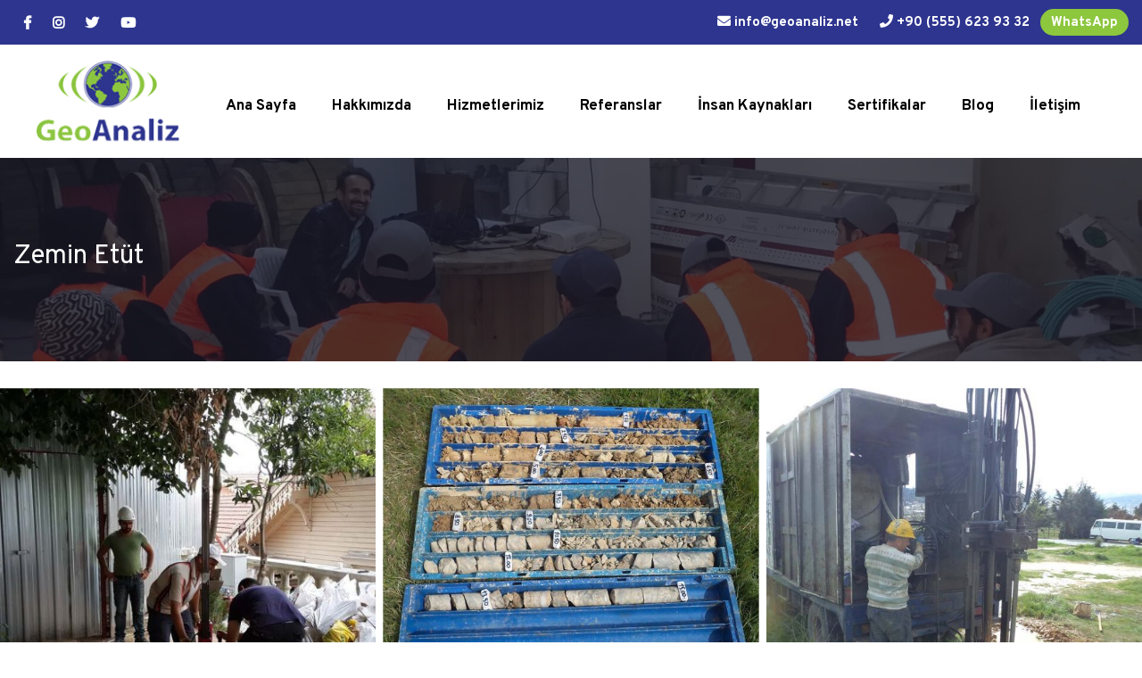

--- FILE ---
content_type: text/html; charset=UTF-8
request_url: https://www.geoanaliz.net/zemin-etut
body_size: 11117
content:
<!doctype html>
<html lang="tr-TR">
<head>
<meta charset="utf-8">
<meta http-equiv="X-UA-Compatible" content="IE=edge">
<meta name="viewport" content="width=device-width, initial-scale=1">
<meta name="author" content="GeoAnaliz">
<meta name="theme-color" content="#">
<meta name="google-site-verification" content="2UNritkE56IFIJpDUt0fzth9VyUkvaOgRXT9VVc0h8I" />
<meta name="yandex-verification" content="a6e81c5090ae5d5d" />
<meta name="keyword" content="georadar, jeoradar, gpr, jeoradar ile hasarsız yapı tespiti, jeoradar ile boşluk arama, jeoradar ile tünel arama, jeoradar ile kaya mezarı arama, zemin etüt, jeoradar ile hasarsız altyapı tespiti, yeraltı görüntüleme, georadar ile arkeolojik tarama, arkeojeofizik çalışmalar, georadar ile yeraltı görüntüleme, jeoradar ile yeraltı görüntüleme, altyapı görüntüleme
jeoradar ile altyapı tespiti, jeoradar eğitimi, jeoradar nedir">

<!-- BOOTSTRAP CSS JS -->
<link rel="shortcut icon" href="/wp-content/uploads/2019/06/favicon.png" type="image/x-icon">
<link rel="stylesheet" href="https://www.geoanaliz.net/wp-content/themes/elegans/css/bootstrap.min.css">
<link rel="stylesheet" href="https://www.geoanaliz.net/wp-content/themes/elegans/css/animate.css">
<link rel="stylesheet" href="https://www.geoanaliz.net/wp-content/themes/elegans/style.css">
<link rel="stylesheet" href="https://www.geoanaliz.net/wp-content/themes/elegans/css/menu.css">
<link rel="stylesheet" href="https://www.geoanaliz.net/wp-content/themes/elegans/css/footer.css">
<link rel="stylesheet" href="https://www.geoanaliz.net/wp-content/themes/elegans/css/all.css">
<link rel="stylesheet" href="https://www.geoanaliz.net/wp-content/themes/elegans/css/owl.carousel.css">
<link rel="stylesheet" href="https://www.geoanaliz.net/wp-content/themes/elegans/css/owl.theme.css">
<link rel="stylesheet" href="https://www.geoanaliz.net/wp-content/themes/elegans/css/ekko-lightbox.css">
<link rel="stylesheet" href="https://www.geoanaliz.net/wp-content/themes/elegans/css/sly.css">
<link rel="stylesheet" href="https://www.geoanaliz.net/wp-content/themes/elegans/css/zoomsl.css">
<script src="https://www.geoanaliz.net/wp-content/themes/elegans/js/jquery-1.8.2.min.js" type="text/javascript"></script>
<script src="https://www.geoanaliz.net/wp-content/themes/elegans/js/touch-swipe.js" type="text/javascript"></script>
<script src="https://www.geoanaliz.net/wp-content/themes/elegans/js/popper.min.js" type="text/javascript"></script>
<script src="https://www.geoanaliz.net/wp-content/themes/elegans/js/bootstrap.min.js" type="text/javascript"></script>
<script src="https://www.geoanaliz.net/wp-content/themes/elegans/js/animate.js" type="text/javascript"></script>
<script src="https://www.geoanaliz.net/wp-content/themes/elegans/js/wow.min.js" type="text/javascript"></script>
<script src="https://www.geoanaliz.net/wp-content/themes/elegans/js/owl.carousel.js" type="text/javascript"></script>
<script src="https://www.geoanaliz.net/wp-content/themes/elegans/js/up.js" type="text/javascript"></script>
<script src="https://www.geoanaliz.net/wp-content/themes/elegans/js/ekko-lightbox.min.js" type="text/javascript"></script>
<script src="https://www.geoanaliz.net/wp-content/themes/elegans/js/sly.min.js" type="text/javascript"></script>
<script src="https://www.geoanaliz.net/wp-content/themes/elegans/js/zoomsl-3.0.js" type="text/javascript"></script>
<script src="https://www.geoanaliz.net/wp-content/themes/elegans/js/zoomsl.js" type="text/javascript"></script>
<meta name='robots' content='index, follow, max-image-preview:large, max-snippet:-1, max-video-preview:-1' />

	<!-- This site is optimized with the Yoast SEO plugin v20.1 - https://yoast.com/wordpress/plugins/seo/ -->
	<title>Zemin Etüt - Jeoradar (Gpr) - Georadar - Arkeolojik Kalıntı Tespiti</title>
	<link rel="canonical" href="https://www.geoanaliz.net/zemin-etut/" />
	<meta property="og:locale" content="tr_TR" />
	<meta property="og:type" content="article" />
	<meta property="og:title" content="Zemin Etüt - Jeoradar (Gpr) - Georadar - Arkeolojik Kalıntı Tespiti" />
	<meta property="og:url" content="https://www.geoanaliz.net/zemin-etut/" />
	<meta property="og:site_name" content="Jeoradar (Gpr) - Georadar - Arkeolojik Kalıntı Tespiti" />
	<meta property="article:modified_time" content="2019-06-15T11:25:37+00:00" />
	<meta name="twitter:card" content="summary_large_image" />
	<script type="application/ld+json" class="yoast-schema-graph">{"@context":"https://schema.org","@graph":[{"@type":"WebPage","@id":"https://www.geoanaliz.net/zemin-etut/","url":"https://www.geoanaliz.net/zemin-etut/","name":"Zemin Etüt - Jeoradar (Gpr) - Georadar - Arkeolojik Kalıntı Tespiti","isPartOf":{"@id":"https://www.geoanaliz.net/#website"},"datePublished":"2019-06-12T18:09:30+00:00","dateModified":"2019-06-15T11:25:37+00:00","breadcrumb":{"@id":"https://www.geoanaliz.net/zemin-etut/#breadcrumb"},"inLanguage":"tr","potentialAction":[{"@type":"ReadAction","target":["https://www.geoanaliz.net/zemin-etut/"]}]},{"@type":"BreadcrumbList","@id":"https://www.geoanaliz.net/zemin-etut/#breadcrumb","itemListElement":[{"@type":"ListItem","position":1,"name":"Home","item":"https://www.geoanaliz.net/"},{"@type":"ListItem","position":2,"name":"Zemin Etüt"}]},{"@type":"WebSite","@id":"https://www.geoanaliz.net/#website","url":"https://www.geoanaliz.net/","name":"Jeoradar (Gpr) - Georadar - Arkeolojik Kalıntı Tespiti","description":"Altyapı Tespiti - Zemin Etüt - Kazık Tespiti, Arkeolojik Kalıntı Tespiti, Gpr Çalışması, Jeoradar Çalışmaları","potentialAction":[{"@type":"SearchAction","target":{"@type":"EntryPoint","urlTemplate":"https://www.geoanaliz.net/?s={search_term_string}"},"query-input":"required name=search_term_string"}],"inLanguage":"tr"}]}</script>
	<!-- / Yoast SEO plugin. -->


		<!-- This site uses the Google Analytics by MonsterInsights plugin v9.11.1 - Using Analytics tracking - https://www.monsterinsights.com/ -->
							<script src="//www.googletagmanager.com/gtag/js?id=G-VB6F909MJC"  data-cfasync="false" data-wpfc-render="false" type="text/javascript" async></script>
			<script data-cfasync="false" data-wpfc-render="false" type="text/javascript">
				var mi_version = '9.11.1';
				var mi_track_user = true;
				var mi_no_track_reason = '';
								var MonsterInsightsDefaultLocations = {"page_location":"https:\/\/www.geoanaliz.net\/zemin-etut\/"};
								if ( typeof MonsterInsightsPrivacyGuardFilter === 'function' ) {
					var MonsterInsightsLocations = (typeof MonsterInsightsExcludeQuery === 'object') ? MonsterInsightsPrivacyGuardFilter( MonsterInsightsExcludeQuery ) : MonsterInsightsPrivacyGuardFilter( MonsterInsightsDefaultLocations );
				} else {
					var MonsterInsightsLocations = (typeof MonsterInsightsExcludeQuery === 'object') ? MonsterInsightsExcludeQuery : MonsterInsightsDefaultLocations;
				}

								var disableStrs = [
										'ga-disable-G-VB6F909MJC',
									];

				/* Function to detect opted out users */
				function __gtagTrackerIsOptedOut() {
					for (var index = 0; index < disableStrs.length; index++) {
						if (document.cookie.indexOf(disableStrs[index] + '=true') > -1) {
							return true;
						}
					}

					return false;
				}

				/* Disable tracking if the opt-out cookie exists. */
				if (__gtagTrackerIsOptedOut()) {
					for (var index = 0; index < disableStrs.length; index++) {
						window[disableStrs[index]] = true;
					}
				}

				/* Opt-out function */
				function __gtagTrackerOptout() {
					for (var index = 0; index < disableStrs.length; index++) {
						document.cookie = disableStrs[index] + '=true; expires=Thu, 31 Dec 2099 23:59:59 UTC; path=/';
						window[disableStrs[index]] = true;
					}
				}

				if ('undefined' === typeof gaOptout) {
					function gaOptout() {
						__gtagTrackerOptout();
					}
				}
								window.dataLayer = window.dataLayer || [];

				window.MonsterInsightsDualTracker = {
					helpers: {},
					trackers: {},
				};
				if (mi_track_user) {
					function __gtagDataLayer() {
						dataLayer.push(arguments);
					}

					function __gtagTracker(type, name, parameters) {
						if (!parameters) {
							parameters = {};
						}

						if (parameters.send_to) {
							__gtagDataLayer.apply(null, arguments);
							return;
						}

						if (type === 'event') {
														parameters.send_to = monsterinsights_frontend.v4_id;
							var hookName = name;
							if (typeof parameters['event_category'] !== 'undefined') {
								hookName = parameters['event_category'] + ':' + name;
							}

							if (typeof MonsterInsightsDualTracker.trackers[hookName] !== 'undefined') {
								MonsterInsightsDualTracker.trackers[hookName](parameters);
							} else {
								__gtagDataLayer('event', name, parameters);
							}
							
						} else {
							__gtagDataLayer.apply(null, arguments);
						}
					}

					__gtagTracker('js', new Date());
					__gtagTracker('set', {
						'developer_id.dZGIzZG': true,
											});
					if ( MonsterInsightsLocations.page_location ) {
						__gtagTracker('set', MonsterInsightsLocations);
					}
										__gtagTracker('config', 'G-VB6F909MJC', {"forceSSL":"true","link_attribution":"true"} );
										window.gtag = __gtagTracker;										(function () {
						/* https://developers.google.com/analytics/devguides/collection/analyticsjs/ */
						/* ga and __gaTracker compatibility shim. */
						var noopfn = function () {
							return null;
						};
						var newtracker = function () {
							return new Tracker();
						};
						var Tracker = function () {
							return null;
						};
						var p = Tracker.prototype;
						p.get = noopfn;
						p.set = noopfn;
						p.send = function () {
							var args = Array.prototype.slice.call(arguments);
							args.unshift('send');
							__gaTracker.apply(null, args);
						};
						var __gaTracker = function () {
							var len = arguments.length;
							if (len === 0) {
								return;
							}
							var f = arguments[len - 1];
							if (typeof f !== 'object' || f === null || typeof f.hitCallback !== 'function') {
								if ('send' === arguments[0]) {
									var hitConverted, hitObject = false, action;
									if ('event' === arguments[1]) {
										if ('undefined' !== typeof arguments[3]) {
											hitObject = {
												'eventAction': arguments[3],
												'eventCategory': arguments[2],
												'eventLabel': arguments[4],
												'value': arguments[5] ? arguments[5] : 1,
											}
										}
									}
									if ('pageview' === arguments[1]) {
										if ('undefined' !== typeof arguments[2]) {
											hitObject = {
												'eventAction': 'page_view',
												'page_path': arguments[2],
											}
										}
									}
									if (typeof arguments[2] === 'object') {
										hitObject = arguments[2];
									}
									if (typeof arguments[5] === 'object') {
										Object.assign(hitObject, arguments[5]);
									}
									if ('undefined' !== typeof arguments[1].hitType) {
										hitObject = arguments[1];
										if ('pageview' === hitObject.hitType) {
											hitObject.eventAction = 'page_view';
										}
									}
									if (hitObject) {
										action = 'timing' === arguments[1].hitType ? 'timing_complete' : hitObject.eventAction;
										hitConverted = mapArgs(hitObject);
										__gtagTracker('event', action, hitConverted);
									}
								}
								return;
							}

							function mapArgs(args) {
								var arg, hit = {};
								var gaMap = {
									'eventCategory': 'event_category',
									'eventAction': 'event_action',
									'eventLabel': 'event_label',
									'eventValue': 'event_value',
									'nonInteraction': 'non_interaction',
									'timingCategory': 'event_category',
									'timingVar': 'name',
									'timingValue': 'value',
									'timingLabel': 'event_label',
									'page': 'page_path',
									'location': 'page_location',
									'title': 'page_title',
									'referrer' : 'page_referrer',
								};
								for (arg in args) {
																		if (!(!args.hasOwnProperty(arg) || !gaMap.hasOwnProperty(arg))) {
										hit[gaMap[arg]] = args[arg];
									} else {
										hit[arg] = args[arg];
									}
								}
								return hit;
							}

							try {
								f.hitCallback();
							} catch (ex) {
							}
						};
						__gaTracker.create = newtracker;
						__gaTracker.getByName = newtracker;
						__gaTracker.getAll = function () {
							return [];
						};
						__gaTracker.remove = noopfn;
						__gaTracker.loaded = true;
						window['__gaTracker'] = __gaTracker;
					})();
									} else {
										console.log("");
					(function () {
						function __gtagTracker() {
							return null;
						}

						window['__gtagTracker'] = __gtagTracker;
						window['gtag'] = __gtagTracker;
					})();
									}
			</script>
							<!-- / Google Analytics by MonsterInsights -->
		<style id='vp-dynamic-styles-271-inline-css' type='text/css'>
.vp-id-271 .vp-portfolio__items {
  --vp-items__gap: 8px;
}
.vp-id-271 .vp-portfolio__items-style-fly {
  --vp-items-style-fly--image__border-radius: 0px;
  --vp-items-style-fly--overlay__background: #212125;
  --vp-items-style-fly--overlay__color: #fff;
}
.vp-filter__style-default .vp-filter__item.vp-filter__item-active>*{
    display:none;
}
.vp-pagination__style-default{
    display:none;
}
</style>
<link rel='stylesheet' id='visual-portfolio-css' href='https://www.geoanaliz.net/wp-content/plugins/visual-portfolio/assets/css/main.min.css?ver=3.1.3' type='text/css' media='all' />
<link rel='stylesheet' id='visual-portfolio-layout-tiles-css' href='https://www.geoanaliz.net/wp-content/plugins/visual-portfolio/assets/css/layout-tiles.min.css?ver=3.1.3' type='text/css' media='all' />
<link rel='stylesheet' id='simplebar-css' href='https://www.geoanaliz.net/wp-content/plugins/visual-portfolio/assets/vendor/simplebar/dist/simplebar.min.css?ver=5.3.0' type='text/css' media='all' />
<link rel='stylesheet' id='visual-portfolio-custom-scrollbar-css' href='https://www.geoanaliz.net/wp-content/plugins/visual-portfolio/assets/css/custom-scrollbar.min.css?ver=3.1.3' type='text/css' media='all' />
<link rel='stylesheet' id='visual-portfolio-lazyload-css' href='https://www.geoanaliz.net/wp-content/plugins/visual-portfolio/assets/css/lazyload.min.css?ver=3.1.3' type='text/css' media='all' />
<link rel='stylesheet' id='fancybox-css' href='https://www.geoanaliz.net/wp-content/plugins/visual-portfolio/assets/vendor/fancybox/dist/jquery.fancybox.min.css?ver=3.5.7' type='text/css' media='all' />
<link rel='stylesheet' id='visual-portfolio-popup-fancybox-css' href='https://www.geoanaliz.net/wp-content/plugins/visual-portfolio/assets/css/popup-fancybox.min.css?ver=3.1.3' type='text/css' media='all' />
<style id='visual-portfolio-popup-fancybox-inline-css' type='text/css'>
.vp-fancybox .fancybox-bg { background-color: #1e1e1e; }
</style>
<link rel='stylesheet' id='visual-portfolio-items-style-fly-css' href='https://www.geoanaliz.net/wp-content/plugins/visual-portfolio/templates/items-list/items-style/fly/style.min.css?ver=1688219998' type='text/css' media='all' />
<link rel='stylesheet' id='visual-portfolio-filter-default-css' href='https://www.geoanaliz.net/wp-content/plugins/visual-portfolio/templates/items-list/filter/style.min.css?ver=1688219998' type='text/css' media='all' />
<link rel='stylesheet' id='visual-portfolio-notices-default-css' href='https://www.geoanaliz.net/wp-content/plugins/visual-portfolio/templates/notices/style.min.css?ver=1688219998' type='text/css' media='all' />
<link rel='stylesheet' id='wp-block-library-css' href='https://www.geoanaliz.net/wp-includes/css/dist/block-library/style.min.css?ver=6.1.9' type='text/css' media='all' />
<link rel='stylesheet' id='classic-theme-styles-css' href='https://www.geoanaliz.net/wp-includes/css/classic-themes.min.css?ver=1' type='text/css' media='all' />
<style id='global-styles-inline-css' type='text/css'>
body{--wp--preset--color--black: #000000;--wp--preset--color--cyan-bluish-gray: #abb8c3;--wp--preset--color--white: #ffffff;--wp--preset--color--pale-pink: #f78da7;--wp--preset--color--vivid-red: #cf2e2e;--wp--preset--color--luminous-vivid-orange: #ff6900;--wp--preset--color--luminous-vivid-amber: #fcb900;--wp--preset--color--light-green-cyan: #7bdcb5;--wp--preset--color--vivid-green-cyan: #00d084;--wp--preset--color--pale-cyan-blue: #8ed1fc;--wp--preset--color--vivid-cyan-blue: #0693e3;--wp--preset--color--vivid-purple: #9b51e0;--wp--preset--gradient--vivid-cyan-blue-to-vivid-purple: linear-gradient(135deg,rgba(6,147,227,1) 0%,rgb(155,81,224) 100%);--wp--preset--gradient--light-green-cyan-to-vivid-green-cyan: linear-gradient(135deg,rgb(122,220,180) 0%,rgb(0,208,130) 100%);--wp--preset--gradient--luminous-vivid-amber-to-luminous-vivid-orange: linear-gradient(135deg,rgba(252,185,0,1) 0%,rgba(255,105,0,1) 100%);--wp--preset--gradient--luminous-vivid-orange-to-vivid-red: linear-gradient(135deg,rgba(255,105,0,1) 0%,rgb(207,46,46) 100%);--wp--preset--gradient--very-light-gray-to-cyan-bluish-gray: linear-gradient(135deg,rgb(238,238,238) 0%,rgb(169,184,195) 100%);--wp--preset--gradient--cool-to-warm-spectrum: linear-gradient(135deg,rgb(74,234,220) 0%,rgb(151,120,209) 20%,rgb(207,42,186) 40%,rgb(238,44,130) 60%,rgb(251,105,98) 80%,rgb(254,248,76) 100%);--wp--preset--gradient--blush-light-purple: linear-gradient(135deg,rgb(255,206,236) 0%,rgb(152,150,240) 100%);--wp--preset--gradient--blush-bordeaux: linear-gradient(135deg,rgb(254,205,165) 0%,rgb(254,45,45) 50%,rgb(107,0,62) 100%);--wp--preset--gradient--luminous-dusk: linear-gradient(135deg,rgb(255,203,112) 0%,rgb(199,81,192) 50%,rgb(65,88,208) 100%);--wp--preset--gradient--pale-ocean: linear-gradient(135deg,rgb(255,245,203) 0%,rgb(182,227,212) 50%,rgb(51,167,181) 100%);--wp--preset--gradient--electric-grass: linear-gradient(135deg,rgb(202,248,128) 0%,rgb(113,206,126) 100%);--wp--preset--gradient--midnight: linear-gradient(135deg,rgb(2,3,129) 0%,rgb(40,116,252) 100%);--wp--preset--duotone--dark-grayscale: url('#wp-duotone-dark-grayscale');--wp--preset--duotone--grayscale: url('#wp-duotone-grayscale');--wp--preset--duotone--purple-yellow: url('#wp-duotone-purple-yellow');--wp--preset--duotone--blue-red: url('#wp-duotone-blue-red');--wp--preset--duotone--midnight: url('#wp-duotone-midnight');--wp--preset--duotone--magenta-yellow: url('#wp-duotone-magenta-yellow');--wp--preset--duotone--purple-green: url('#wp-duotone-purple-green');--wp--preset--duotone--blue-orange: url('#wp-duotone-blue-orange');--wp--preset--font-size--small: 13px;--wp--preset--font-size--medium: 20px;--wp--preset--font-size--large: 36px;--wp--preset--font-size--x-large: 42px;--wp--preset--spacing--20: 0.44rem;--wp--preset--spacing--30: 0.67rem;--wp--preset--spacing--40: 1rem;--wp--preset--spacing--50: 1.5rem;--wp--preset--spacing--60: 2.25rem;--wp--preset--spacing--70: 3.38rem;--wp--preset--spacing--80: 5.06rem;}:where(.is-layout-flex){gap: 0.5em;}body .is-layout-flow > .alignleft{float: left;margin-inline-start: 0;margin-inline-end: 2em;}body .is-layout-flow > .alignright{float: right;margin-inline-start: 2em;margin-inline-end: 0;}body .is-layout-flow > .aligncenter{margin-left: auto !important;margin-right: auto !important;}body .is-layout-constrained > .alignleft{float: left;margin-inline-start: 0;margin-inline-end: 2em;}body .is-layout-constrained > .alignright{float: right;margin-inline-start: 2em;margin-inline-end: 0;}body .is-layout-constrained > .aligncenter{margin-left: auto !important;margin-right: auto !important;}body .is-layout-constrained > :where(:not(.alignleft):not(.alignright):not(.alignfull)){max-width: var(--wp--style--global--content-size);margin-left: auto !important;margin-right: auto !important;}body .is-layout-constrained > .alignwide{max-width: var(--wp--style--global--wide-size);}body .is-layout-flex{display: flex;}body .is-layout-flex{flex-wrap: wrap;align-items: center;}body .is-layout-flex > *{margin: 0;}:where(.wp-block-columns.is-layout-flex){gap: 2em;}.has-black-color{color: var(--wp--preset--color--black) !important;}.has-cyan-bluish-gray-color{color: var(--wp--preset--color--cyan-bluish-gray) !important;}.has-white-color{color: var(--wp--preset--color--white) !important;}.has-pale-pink-color{color: var(--wp--preset--color--pale-pink) !important;}.has-vivid-red-color{color: var(--wp--preset--color--vivid-red) !important;}.has-luminous-vivid-orange-color{color: var(--wp--preset--color--luminous-vivid-orange) !important;}.has-luminous-vivid-amber-color{color: var(--wp--preset--color--luminous-vivid-amber) !important;}.has-light-green-cyan-color{color: var(--wp--preset--color--light-green-cyan) !important;}.has-vivid-green-cyan-color{color: var(--wp--preset--color--vivid-green-cyan) !important;}.has-pale-cyan-blue-color{color: var(--wp--preset--color--pale-cyan-blue) !important;}.has-vivid-cyan-blue-color{color: var(--wp--preset--color--vivid-cyan-blue) !important;}.has-vivid-purple-color{color: var(--wp--preset--color--vivid-purple) !important;}.has-black-background-color{background-color: var(--wp--preset--color--black) !important;}.has-cyan-bluish-gray-background-color{background-color: var(--wp--preset--color--cyan-bluish-gray) !important;}.has-white-background-color{background-color: var(--wp--preset--color--white) !important;}.has-pale-pink-background-color{background-color: var(--wp--preset--color--pale-pink) !important;}.has-vivid-red-background-color{background-color: var(--wp--preset--color--vivid-red) !important;}.has-luminous-vivid-orange-background-color{background-color: var(--wp--preset--color--luminous-vivid-orange) !important;}.has-luminous-vivid-amber-background-color{background-color: var(--wp--preset--color--luminous-vivid-amber) !important;}.has-light-green-cyan-background-color{background-color: var(--wp--preset--color--light-green-cyan) !important;}.has-vivid-green-cyan-background-color{background-color: var(--wp--preset--color--vivid-green-cyan) !important;}.has-pale-cyan-blue-background-color{background-color: var(--wp--preset--color--pale-cyan-blue) !important;}.has-vivid-cyan-blue-background-color{background-color: var(--wp--preset--color--vivid-cyan-blue) !important;}.has-vivid-purple-background-color{background-color: var(--wp--preset--color--vivid-purple) !important;}.has-black-border-color{border-color: var(--wp--preset--color--black) !important;}.has-cyan-bluish-gray-border-color{border-color: var(--wp--preset--color--cyan-bluish-gray) !important;}.has-white-border-color{border-color: var(--wp--preset--color--white) !important;}.has-pale-pink-border-color{border-color: var(--wp--preset--color--pale-pink) !important;}.has-vivid-red-border-color{border-color: var(--wp--preset--color--vivid-red) !important;}.has-luminous-vivid-orange-border-color{border-color: var(--wp--preset--color--luminous-vivid-orange) !important;}.has-luminous-vivid-amber-border-color{border-color: var(--wp--preset--color--luminous-vivid-amber) !important;}.has-light-green-cyan-border-color{border-color: var(--wp--preset--color--light-green-cyan) !important;}.has-vivid-green-cyan-border-color{border-color: var(--wp--preset--color--vivid-green-cyan) !important;}.has-pale-cyan-blue-border-color{border-color: var(--wp--preset--color--pale-cyan-blue) !important;}.has-vivid-cyan-blue-border-color{border-color: var(--wp--preset--color--vivid-cyan-blue) !important;}.has-vivid-purple-border-color{border-color: var(--wp--preset--color--vivid-purple) !important;}.has-vivid-cyan-blue-to-vivid-purple-gradient-background{background: var(--wp--preset--gradient--vivid-cyan-blue-to-vivid-purple) !important;}.has-light-green-cyan-to-vivid-green-cyan-gradient-background{background: var(--wp--preset--gradient--light-green-cyan-to-vivid-green-cyan) !important;}.has-luminous-vivid-amber-to-luminous-vivid-orange-gradient-background{background: var(--wp--preset--gradient--luminous-vivid-amber-to-luminous-vivid-orange) !important;}.has-luminous-vivid-orange-to-vivid-red-gradient-background{background: var(--wp--preset--gradient--luminous-vivid-orange-to-vivid-red) !important;}.has-very-light-gray-to-cyan-bluish-gray-gradient-background{background: var(--wp--preset--gradient--very-light-gray-to-cyan-bluish-gray) !important;}.has-cool-to-warm-spectrum-gradient-background{background: var(--wp--preset--gradient--cool-to-warm-spectrum) !important;}.has-blush-light-purple-gradient-background{background: var(--wp--preset--gradient--blush-light-purple) !important;}.has-blush-bordeaux-gradient-background{background: var(--wp--preset--gradient--blush-bordeaux) !important;}.has-luminous-dusk-gradient-background{background: var(--wp--preset--gradient--luminous-dusk) !important;}.has-pale-ocean-gradient-background{background: var(--wp--preset--gradient--pale-ocean) !important;}.has-electric-grass-gradient-background{background: var(--wp--preset--gradient--electric-grass) !important;}.has-midnight-gradient-background{background: var(--wp--preset--gradient--midnight) !important;}.has-small-font-size{font-size: var(--wp--preset--font-size--small) !important;}.has-medium-font-size{font-size: var(--wp--preset--font-size--medium) !important;}.has-large-font-size{font-size: var(--wp--preset--font-size--large) !important;}.has-x-large-font-size{font-size: var(--wp--preset--font-size--x-large) !important;}
.wp-block-navigation a:where(:not(.wp-element-button)){color: inherit;}
:where(.wp-block-columns.is-layout-flex){gap: 2em;}
.wp-block-pullquote{font-size: 1.5em;line-height: 1.6;}
</style>
<script type='text/javascript' src='https://www.geoanaliz.net/wp-content/plugins/google-analytics-for-wordpress/assets/js/frontend-gtag.js?ver=9.11.1' id='monsterinsights-frontend-script-js'></script>
<script data-cfasync="false" data-wpfc-render="false" type="text/javascript" id='monsterinsights-frontend-script-js-extra'>/* <![CDATA[ */
var monsterinsights_frontend = {"js_events_tracking":"true","download_extensions":"doc,pdf,ppt,zip,xls,docx,pptx,xlsx","inbound_paths":"[{\"path\":\"\\\/go\\\/\",\"label\":\"affiliate\"},{\"path\":\"\\\/recommend\\\/\",\"label\":\"affiliate\"}]","home_url":"https:\/\/www.geoanaliz.net","hash_tracking":"false","v4_id":"G-VB6F909MJC"};/* ]]> */
</script>
<link rel="https://api.w.org/" href="https://www.geoanaliz.net/wp-json/" /><link rel="alternate" type="application/json" href="https://www.geoanaliz.net/wp-json/wp/v2/pages/182" /><link rel="EditURI" type="application/rsd+xml" title="RSD" href="https://www.geoanaliz.net/xmlrpc.php?rsd" />
<link rel="wlwmanifest" type="application/wlwmanifest+xml" href="https://www.geoanaliz.net/wp-includes/wlwmanifest.xml" />
<meta name="generator" content="WordPress 6.1.9" />
<link rel='shortlink' href='https://www.geoanaliz.net/?p=182' />
<link rel="alternate" type="application/json+oembed" href="https://www.geoanaliz.net/wp-json/oembed/1.0/embed?url=https%3A%2F%2Fwww.geoanaliz.net%2Fzemin-etut%2F" />
<link rel="alternate" type="text/xml+oembed" href="https://www.geoanaliz.net/wp-json/oembed/1.0/embed?url=https%3A%2F%2Fwww.geoanaliz.net%2Fzemin-etut%2F&#038;format=xml" />
<script type='text/javascript'>
/* <![CDATA[ */
var VPData = {"version":"3.1.3","pro":false,"__":{"couldnt_retrieve_vp":"Couldn't retrieve Visual Portfolio ID.","pswp_close":"Close (Esc)","pswp_share":"Share","pswp_fs":"Toggle fullscreen","pswp_zoom":"Zoom in\/out","pswp_prev":"Previous (arrow left)","pswp_next":"Next (arrow right)","pswp_share_fb":"Share on Facebook","pswp_share_tw":"Tweet","pswp_share_pin":"Pin it","fancybox_close":"Close","fancybox_next":"Next","fancybox_prev":"Previous","fancybox_error":"The requested content cannot be loaded. <br \/> Please try again later.","fancybox_play_start":"Start slideshow","fancybox_play_stop":"Pause slideshow","fancybox_full_screen":"Full screen","fancybox_thumbs":"Thumbnails","fancybox_download":"Download","fancybox_share":"Share","fancybox_zoom":"Zoom"},"settingsPopupGallery":{"enable_on_wordpress_images":false,"vendor":"fancybox","deep_linking":false,"deep_linking_url_to_share_images":false,"show_arrows":true,"show_counter":true,"show_zoom_button":true,"show_fullscreen_button":true,"show_share_button":true,"show_close_button":true,"show_thumbs":true,"show_download_button":false,"show_slideshow":false,"click_to_zoom":true,"restore_focus":true},"screenSizes":[320,576,768,992,1200]};
/* ]]> */
</script>
        <noscript>
            <style type="text/css">
                .vp-portfolio__preloader-wrap{display:none}.vp-portfolio__items-wrap,.vp-portfolio__filter-wrap,.vp-portfolio__sort-wrap,.vp-portfolio__pagination-wrap{visibility:visible;opacity:1}.vp-portfolio__item .vp-portfolio__item-img noscript+img{display:none}.vp-portfolio__thumbnails-wrap{display:none}            </style>
        </noscript>
                <style type="text/css">
            /* If html does not have either class, do not show lazy loaded images. */
            html:not(.vp-lazyload-enabled):not(.js) .vp-lazyload {
                display: none;
            }
        </style>
        <script>
            document.documentElement.classList.add(
                'vp-lazyload-enabled'
            );
        </script>
        
<script>
$('.carousel').carousel();
</script>
<script>
$('body').on('mouseenter mouseleave','.dropdown',function(e){
  var _d=$(e.target).closest('.dropdown');_d.addClass('show');
  setTimeout(function(){
    _d[_d.is(':hover')?'addClass':'removeClass']('show');
  },300);
});
</script>

<script>
$(document).ready(function() {
	$("#owl-demo").owlCarousel({
      autoPlay: 3000,
      items : 4,
      itemsDesktop : [1199,2],
      itemsDesktopSmall : [979,4],
	  itemsMobile : [186, 1],
	  navigation : true,
      pagination : false,
      stopOnHover : true,
  });
	$(".next").click(function(){
    owl.trigger('owl.next');
  })
  $(".prev").click(function(){
    owl.trigger('owl.prev');
  })
});
</script>

<script>
    wow = new WOW(
      {
       animateClass: 'animated',
       offset:       100,
       callback:     function(box) {
       console.log("WOW: animating <" + box.tagName.toLowerCase() + ">")
        }
      }
    );
   wow.init();
   document.getElementById('moar').onclick = function() {
   var section = document.createElement('section');
   section.className = 'section--purple wow fadeInDown';
   this.parentNode.insertBefore(section, this);
   };
</script>
<script>
function openNav() {
    document.getElementById("mySidenav").style.width = "250px";
}
function closeNav() {
    document.getElementById("mySidenav").style.width = "0";
}
</script>
<script>
$(document).on('click', '[data-toggle="lightbox"]', function(event) {
                event.preventDefault();
                $(this).ekkoLightbox();
            });
</script>

<script type="text/javascript">
    $(window).on('load',function(){
        $('#myModal').modal('hide');
    });
	    $(window).on('load',function(){
        $('#Myvideo').modal('show');
    });
</script>

</head>
<body class="animated fadeIn">

<div id="mySidenav" class="sidenav">
	<a href="javascript:void(0)" class="closebtn" onclick="closeNav()">&times;</a>
	<nav class="navbar navbar-default" role="navigation">
		<div class="navbar-header">
			<div id="navbarSupportedContent" class="collapse navbar-collapse"><ul id="menu-menu-1" class="nav navbar-nav"><li id="menu-item-18" class="menu-item menu-item-type-custom menu-item-object-custom menu-item-home menu-item-18"><a title="Ana Sayfa" href="https://www.geoanaliz.net/">Ana Sayfa</a></li>
<li id="menu-item-25" class="menu-item menu-item-type-post_type menu-item-object-page menu-item-25"><a title="Hakkımızda" href="https://www.geoanaliz.net/hakkimizda/">Hakkımızda</a></li>
<li id="menu-item-28" class="menu-item menu-item-type-post_type menu-item-object-page menu-item-28"><a title="Hizmetlerimiz" href="https://www.geoanaliz.net/hizmetlerimiz/">Hizmetlerimiz</a></li>
<li id="menu-item-31" class="menu-item menu-item-type-post_type menu-item-object-page menu-item-31"><a title="Referanslar" href="https://www.geoanaliz.net/referanslar/">Referanslar</a></li>
<li id="menu-item-35" class="menu-item menu-item-type-post_type menu-item-object-page menu-item-35"><a title="İnsan Kaynakları" href="https://www.geoanaliz.net/insan-kaynaklari/">İnsan Kaynakları</a></li>
<li id="menu-item-429" class="menu-item menu-item-type-post_type menu-item-object-page menu-item-429"><a title="Sertifikalar" href="https://www.geoanaliz.net/sertifikalar/">Sertifikalar</a></li>
<li id="menu-item-40" class="menu-item menu-item-type-taxonomy menu-item-object-category menu-item-40"><a title="Blog" href="https://www.geoanaliz.net/blog/">Blog</a></li>
<li id="menu-item-38" class="menu-item menu-item-type-post_type menu-item-object-page menu-item-38"><a title="İletişim" href="https://www.geoanaliz.net/iletisim/">İletişim</a></li>
</ul></div>		</div>
	</nav>
</div>
<div class="container-fluid">
	<header id="header">
		<div class="topmenu">
			<div class="container">
				<div class="row">
					<div class="col-6">
						<ul class="social-head">
							<li><a href="/" target="_blank"><i class="fab fa-facebook-f"></i></a></li>
							<li><a href="/" target="_blank"><i class="fab fa-instagram"></i></a></li>
							<li><a href="/" target="_blank"><i class="fab fa-twitter"></i></a></li>
							<li><a href="/" target="_blank"><i class="fab fa-youtube"></i></a></li>
						</ul>
					</div>
					<div class="col-6">
						<ul class="float-right">
							<li  class="d-none d-lg-block d-md-block d-sm-block"><a href="mailto:info@geoanaliz.net" class="mail"><i class="fas fa-envelope"></i> info@geoanaliz.net</a></li>
							<li class="d-none d-lg-block d-md-block d-sm-block"><a href="tel:+90 (555) 623 93 32"><i class="fas fa-phone"></i> +90 (555) 623 93 32</a></li>
							<li><a href="https://api.whatsapp.com/send?phone=905556239332&text=Merhaba, www.geoanaliz.net siteniz üzerinden mesaj atıyorum." class="whatsApp">WhatsApp</a></li>
						</ul>	
					</div>
				</div>
			</div>
		</div>
		<div class="menuBg">
			<div class="d-lg-none d-md-block d-sm-block d-xs-block">
				<span class="mobilmenu" onclick="openNav()"><i class="fa fa-bars" aria-hidden="true"></i></span>
				<div class="clearfix"></div>
			</div>
			<nav class="navbar navbar-expand-lg navbar-light bg-faded" role="navigation">
				<div class="container">
																<a href="https://www.geoanaliz.net">
									<img class="img-fluid logo" border="0" src='https://www.geoanaliz.net/wp-content/uploads/2019/06/logo.png'alt='Jeoradar (Gpr) &#8211; Georadar &#8211; Arkeolojik Kalıntı Tespiti'>
								</a>
								<button class="invisible navbar-toggler type="button" data-toggle="collapse" data-target="#navbarSupportedContent" aria-controls="navbarSupportedContent" aria-expanded="false" aria-label="Toggle navigation">
															  	<button class="invisible navbar-toggler type="button" data-toggle="collapse" data-target="#navbarSupportedContent" aria-controls="navbarSupportedContent" aria-expanded="false" aria-label="Toggle navigation">
								<span class="navbar-toggler-icon"></span>
							  </button>
							  <div class="pull-right">						
							<div id="navbarSupportedContent2" class="collapse navbar-collapse"><ul id="menu-menu-2" class="nav navbar-nav"><li class="menu-item menu-item-type-custom menu-item-object-custom menu-item-home menu-item-18"><a title="Ana Sayfa" href="https://www.geoanaliz.net/">Ana Sayfa</a></li>
<li class="menu-item menu-item-type-post_type menu-item-object-page menu-item-25"><a title="Hakkımızda" href="https://www.geoanaliz.net/hakkimizda/">Hakkımızda</a></li>
<li class="menu-item menu-item-type-post_type menu-item-object-page menu-item-28"><a title="Hizmetlerimiz" href="https://www.geoanaliz.net/hizmetlerimiz/">Hizmetlerimiz</a></li>
<li class="menu-item menu-item-type-post_type menu-item-object-page menu-item-31"><a title="Referanslar" href="https://www.geoanaliz.net/referanslar/">Referanslar</a></li>
<li class="menu-item menu-item-type-post_type menu-item-object-page menu-item-35"><a title="İnsan Kaynakları" href="https://www.geoanaliz.net/insan-kaynaklari/">İnsan Kaynakları</a></li>
<li class="menu-item menu-item-type-post_type menu-item-object-page menu-item-429"><a title="Sertifikalar" href="https://www.geoanaliz.net/sertifikalar/">Sertifikalar</a></li>
<li class="menu-item menu-item-type-taxonomy menu-item-object-category menu-item-40"><a title="Blog" href="https://www.geoanaliz.net/blog/">Blog</a></li>
<li class="menu-item menu-item-type-post_type menu-item-object-page menu-item-38"><a title="İletişim" href="https://www.geoanaliz.net/iletisim/">İletişim</a></li>
</ul></div>							</div>
				</div>
			</nav>
		</div>
	</header>
</div><div class="sub-bg">
	<div class="hakkimizda-bg">
		<div  class="container" id="title">
			<h1>Zemin Etüt</h1>
			</div>
		</div>
	</div>
	<div class="container-fluid">
		<div class="single">			<div class="contentPage">
				
<div class="vp-portfolio vp-uid-8fe5d128 vp-id-271 "
    data-vp-layout="tiles" data-vp-content-source="images" data-vp-items-style="fly" data-vp-items-click-action="popup_gallery" data-vp-items-gap="8" data-vp-items-gap-vertical="" data-vp-pagination="load-more" data-vp-next-page-url="https://www.geoanaliz.net/zemin-etut?vp_page=2" data-vp-tiles-type="3|1,1|" >
    <div class="vp-portfolio__preloader-wrap">
        <div class="vp-portfolio__preloader">
            <img loading="eager" src="https://www.geoanaliz.net/wp-content/plugins/visual-portfolio/assets/images/logo-dark.svg" alt="Visual Portfolio, Posts &amp; Image Gallery for WordPress" width="20" height="20" data-skip-lazy>
        </div>
    </div>
        <div class="vp-portfolio__items-wrap">
            
<div class="vp-portfolio__items vp-portfolio__items-style-fly vp-portfolio__items-show-overlay-hover">

        <div        class="vp-portfolio__item-wrap vp-portfolio__item-uid-58e0a209" data-vp-filter=""         >
            <template class="vp-portfolio__item-popup" data-vp-popup-img="https://www.geoanaliz.net/wp-content/uploads/2019/06/huber-sondaj.jpg" data-vp-popup-img-srcset="https://www.geoanaliz.net/wp-content/uploads/2019/06/huber-sondaj.jpg 1360w, https://www.geoanaliz.net/wp-content/uploads/2019/06/huber-sondaj-300x169.jpg 300w, https://www.geoanaliz.net/wp-content/uploads/2019/06/huber-sondaj-768x432.jpg 768w, https://www.geoanaliz.net/wp-content/uploads/2019/06/huber-sondaj-1024x576.jpg 1024w, https://www.geoanaliz.net/wp-content/uploads/2019/06/huber-sondaj-500x281.jpg 500w, https://www.geoanaliz.net/wp-content/uploads/2019/06/huber-sondaj-800x450.jpg 800w, https://www.geoanaliz.net/wp-content/uploads/2019/06/huber-sondaj-1280x720.jpg 1280w" data-vp-popup-img-size="1360x765" data-vp-popup-md-img="https://www.geoanaliz.net/wp-content/uploads/2019/06/huber-sondaj.jpg" data-vp-popup-md-img-size="800x450" data-vp-popup-sm-img="https://www.geoanaliz.net/wp-content/uploads/2019/06/huber-sondaj.jpg" data-vp-popup-sm-img-size="500x281">
            <h3 class="vp-portfolio__item-popup-title">huber-sondaj</h3>
        </template>
                        <figure class="vp-portfolio__item">
                
<div class="vp-portfolio__item-img-wrap">
    <div class="vp-portfolio__item-img">
            <a
        href="https://www.geoanaliz.net/wp-content/uploads/2019/06/huber-sondaj.jpg"
            >
    
        <noscript><img width="1360" height="765" data-skip-lazy src="https://www.geoanaliz.net/wp-content/uploads/2019/06/huber-sondaj.jpg" class="wp-image-282" alt="" loading="lazy" srcset="https://www.geoanaliz.net/wp-content/uploads/2019/06/huber-sondaj.jpg 1360w, https://www.geoanaliz.net/wp-content/uploads/2019/06/huber-sondaj-300x169.jpg 300w, https://www.geoanaliz.net/wp-content/uploads/2019/06/huber-sondaj-768x432.jpg 768w, https://www.geoanaliz.net/wp-content/uploads/2019/06/huber-sondaj-1024x576.jpg 1024w, https://www.geoanaliz.net/wp-content/uploads/2019/06/huber-sondaj-500x281.jpg 500w, https://www.geoanaliz.net/wp-content/uploads/2019/06/huber-sondaj-800x450.jpg 800w, https://www.geoanaliz.net/wp-content/uploads/2019/06/huber-sondaj-1280x720.jpg 1280w" sizes="(max-width: 1360px) 100vw, 1360px" /></noscript><img width="1360" height="765" src="https://www.geoanaliz.net/wp-content/uploads/2019/06/huber-sondaj.jpg" class="wp-image-282 vp-lazyload" alt loading="eager" srcset="[data-uri]" data-src="https://www.geoanaliz.net/wp-content/uploads/2019/06/huber-sondaj.jpg" data-srcset="https://www.geoanaliz.net/wp-content/uploads/2019/06/huber-sondaj.jpg 1360w, https://www.geoanaliz.net/wp-content/uploads/2019/06/huber-sondaj-300x169.jpg 300w, https://www.geoanaliz.net/wp-content/uploads/2019/06/huber-sondaj-768x432.jpg 768w, https://www.geoanaliz.net/wp-content/uploads/2019/06/huber-sondaj-1024x576.jpg 1024w, https://www.geoanaliz.net/wp-content/uploads/2019/06/huber-sondaj-500x281.jpg 500w, https://www.geoanaliz.net/wp-content/uploads/2019/06/huber-sondaj-800x450.jpg 800w, https://www.geoanaliz.net/wp-content/uploads/2019/06/huber-sondaj-1280x720.jpg 1280w" data-sizes="auto">
        </a>    </div>
</div>

<figcaption class="vp-portfolio__item-overlay vp-portfolio__item-overlay-text-align-center">
    <div class="vp-portfolio__item-meta-wrap vp-portfolio__custom-scrollbar">
            <a
        href="https://www.geoanaliz.net/wp-content/uploads/2019/06/huber-sondaj.jpg"
        tabindex="-1" class="vp-portfolio__item-meta"     >
    
        
        </a>    </div>
</figcaption>
            </figure>
                    </div>
        
        <div        class="vp-portfolio__item-wrap vp-portfolio__item-uid-975bf5fa" data-vp-filter=""         >
            <template class="vp-portfolio__item-popup" data-vp-popup-img="https://www.geoanaliz.net/wp-content/uploads/2019/06/zemin-etut-1.jpg" data-vp-popup-img-srcset="https://www.geoanaliz.net/wp-content/uploads/2019/06/zemin-etut-1.jpg 1360w, https://www.geoanaliz.net/wp-content/uploads/2019/06/zemin-etut-1-300x225.jpg 300w, https://www.geoanaliz.net/wp-content/uploads/2019/06/zemin-etut-1-768x576.jpg 768w, https://www.geoanaliz.net/wp-content/uploads/2019/06/zemin-etut-1-1024x768.jpg 1024w, https://www.geoanaliz.net/wp-content/uploads/2019/06/zemin-etut-1-500x375.jpg 500w, https://www.geoanaliz.net/wp-content/uploads/2019/06/zemin-etut-1-800x600.jpg 800w, https://www.geoanaliz.net/wp-content/uploads/2019/06/zemin-etut-1-1280x960.jpg 1280w" data-vp-popup-img-size="1360x1020" data-vp-popup-md-img="https://www.geoanaliz.net/wp-content/uploads/2019/06/zemin-etut-1.jpg" data-vp-popup-md-img-size="800x600" data-vp-popup-sm-img="https://www.geoanaliz.net/wp-content/uploads/2019/06/zemin-etut-1.jpg" data-vp-popup-sm-img-size="500x375">
            <h3 class="vp-portfolio__item-popup-title">zemin-etut-1</h3>
        </template>
                        <figure class="vp-portfolio__item">
                
<div class="vp-portfolio__item-img-wrap">
    <div class="vp-portfolio__item-img">
            <a
        href="https://www.geoanaliz.net/wp-content/uploads/2019/06/zemin-etut-1.jpg"
            >
    
        <noscript><img width="1360" height="1020" data-skip-lazy src="https://www.geoanaliz.net/wp-content/uploads/2019/06/zemin-etut-1.jpg" class="wp-image-283" alt="" loading="lazy" srcset="https://www.geoanaliz.net/wp-content/uploads/2019/06/zemin-etut-1.jpg 1360w, https://www.geoanaliz.net/wp-content/uploads/2019/06/zemin-etut-1-300x225.jpg 300w, https://www.geoanaliz.net/wp-content/uploads/2019/06/zemin-etut-1-768x576.jpg 768w, https://www.geoanaliz.net/wp-content/uploads/2019/06/zemin-etut-1-1024x768.jpg 1024w, https://www.geoanaliz.net/wp-content/uploads/2019/06/zemin-etut-1-500x375.jpg 500w, https://www.geoanaliz.net/wp-content/uploads/2019/06/zemin-etut-1-800x600.jpg 800w, https://www.geoanaliz.net/wp-content/uploads/2019/06/zemin-etut-1-1280x960.jpg 1280w" sizes="(max-width: 1360px) 100vw, 1360px" /></noscript><img width="1360" height="1020" src="https://www.geoanaliz.net/wp-content/uploads/2019/06/zemin-etut-1.jpg" class="wp-image-283 vp-lazyload" alt loading="eager" srcset="[data-uri]" data-src="https://www.geoanaliz.net/wp-content/uploads/2019/06/zemin-etut-1.jpg" data-srcset="https://www.geoanaliz.net/wp-content/uploads/2019/06/zemin-etut-1.jpg 1360w, https://www.geoanaliz.net/wp-content/uploads/2019/06/zemin-etut-1-300x225.jpg 300w, https://www.geoanaliz.net/wp-content/uploads/2019/06/zemin-etut-1-768x576.jpg 768w, https://www.geoanaliz.net/wp-content/uploads/2019/06/zemin-etut-1-1024x768.jpg 1024w, https://www.geoanaliz.net/wp-content/uploads/2019/06/zemin-etut-1-500x375.jpg 500w, https://www.geoanaliz.net/wp-content/uploads/2019/06/zemin-etut-1-800x600.jpg 800w, https://www.geoanaliz.net/wp-content/uploads/2019/06/zemin-etut-1-1280x960.jpg 1280w" data-sizes="auto">
        </a>    </div>
</div>

<figcaption class="vp-portfolio__item-overlay vp-portfolio__item-overlay-text-align-center">
    <div class="vp-portfolio__item-meta-wrap vp-portfolio__custom-scrollbar">
            <a
        href="https://www.geoanaliz.net/wp-content/uploads/2019/06/zemin-etut-1.jpg"
        tabindex="-1" class="vp-portfolio__item-meta"     >
    
        
        </a>    </div>
</figcaption>
            </figure>
                    </div>
        
        <div        class="vp-portfolio__item-wrap vp-portfolio__item-uid-1b8acfb7" data-vp-filter=""         >
            <template class="vp-portfolio__item-popup" data-vp-popup-img="https://www.geoanaliz.net/wp-content/uploads/2019/06/zemin-etut-2.jpg" data-vp-popup-img-srcset="https://www.geoanaliz.net/wp-content/uploads/2019/06/zemin-etut-2.jpg 1360w, https://www.geoanaliz.net/wp-content/uploads/2019/06/zemin-etut-2-300x225.jpg 300w, https://www.geoanaliz.net/wp-content/uploads/2019/06/zemin-etut-2-768x576.jpg 768w, https://www.geoanaliz.net/wp-content/uploads/2019/06/zemin-etut-2-1024x768.jpg 1024w, https://www.geoanaliz.net/wp-content/uploads/2019/06/zemin-etut-2-500x375.jpg 500w, https://www.geoanaliz.net/wp-content/uploads/2019/06/zemin-etut-2-800x600.jpg 800w, https://www.geoanaliz.net/wp-content/uploads/2019/06/zemin-etut-2-1280x960.jpg 1280w" data-vp-popup-img-size="1360x1020" data-vp-popup-md-img="https://www.geoanaliz.net/wp-content/uploads/2019/06/zemin-etut-2.jpg" data-vp-popup-md-img-size="800x600" data-vp-popup-sm-img="https://www.geoanaliz.net/wp-content/uploads/2019/06/zemin-etut-2.jpg" data-vp-popup-sm-img-size="500x375">
            <h3 class="vp-portfolio__item-popup-title">zemin-etut-2</h3>
        </template>
                        <figure class="vp-portfolio__item">
                
<div class="vp-portfolio__item-img-wrap">
    <div class="vp-portfolio__item-img">
            <a
        href="https://www.geoanaliz.net/wp-content/uploads/2019/06/zemin-etut-2.jpg"
            >
    
        <noscript><img width="1360" height="1020" data-skip-lazy src="https://www.geoanaliz.net/wp-content/uploads/2019/06/zemin-etut-2.jpg" class="wp-image-284" alt="" loading="lazy" srcset="https://www.geoanaliz.net/wp-content/uploads/2019/06/zemin-etut-2.jpg 1360w, https://www.geoanaliz.net/wp-content/uploads/2019/06/zemin-etut-2-300x225.jpg 300w, https://www.geoanaliz.net/wp-content/uploads/2019/06/zemin-etut-2-768x576.jpg 768w, https://www.geoanaliz.net/wp-content/uploads/2019/06/zemin-etut-2-1024x768.jpg 1024w, https://www.geoanaliz.net/wp-content/uploads/2019/06/zemin-etut-2-500x375.jpg 500w, https://www.geoanaliz.net/wp-content/uploads/2019/06/zemin-etut-2-800x600.jpg 800w, https://www.geoanaliz.net/wp-content/uploads/2019/06/zemin-etut-2-1280x960.jpg 1280w" sizes="(max-width: 1360px) 100vw, 1360px" /></noscript><img width="1360" height="1020" src="https://www.geoanaliz.net/wp-content/uploads/2019/06/zemin-etut-2.jpg" class="wp-image-284 vp-lazyload" alt loading="eager" srcset="[data-uri]" data-src="https://www.geoanaliz.net/wp-content/uploads/2019/06/zemin-etut-2.jpg" data-srcset="https://www.geoanaliz.net/wp-content/uploads/2019/06/zemin-etut-2.jpg 1360w, https://www.geoanaliz.net/wp-content/uploads/2019/06/zemin-etut-2-300x225.jpg 300w, https://www.geoanaliz.net/wp-content/uploads/2019/06/zemin-etut-2-768x576.jpg 768w, https://www.geoanaliz.net/wp-content/uploads/2019/06/zemin-etut-2-1024x768.jpg 1024w, https://www.geoanaliz.net/wp-content/uploads/2019/06/zemin-etut-2-500x375.jpg 500w, https://www.geoanaliz.net/wp-content/uploads/2019/06/zemin-etut-2-800x600.jpg 800w, https://www.geoanaliz.net/wp-content/uploads/2019/06/zemin-etut-2-1280x960.jpg 1280w" data-sizes="auto">
        </a>    </div>
</div>

<figcaption class="vp-portfolio__item-overlay vp-portfolio__item-overlay-text-align-center">
    <div class="vp-portfolio__item-meta-wrap vp-portfolio__custom-scrollbar">
            <a
        href="https://www.geoanaliz.net/wp-content/uploads/2019/06/zemin-etut-2.jpg"
        tabindex="-1" class="vp-portfolio__item-meta"     >
    
        
        </a>    </div>
</figcaption>
            </figure>
                    </div>
        
        <div        class="vp-portfolio__item-wrap vp-portfolio__item-uid-d4319844" data-vp-filter=""         >
            <template class="vp-portfolio__item-popup" data-vp-popup-img="https://www.geoanaliz.net/wp-content/uploads/2019/06/zemin-etut-3.jpg" data-vp-popup-img-srcset="https://www.geoanaliz.net/wp-content/uploads/2019/06/zemin-etut-3.jpg 540w, https://www.geoanaliz.net/wp-content/uploads/2019/06/zemin-etut-3-225x300.jpg 225w, https://www.geoanaliz.net/wp-content/uploads/2019/06/zemin-etut-3-375x500.jpg 375w" data-vp-popup-img-size="540x720" data-vp-popup-md-img="https://www.geoanaliz.net/wp-content/uploads/2019/06/zemin-etut-3.jpg" data-vp-popup-md-img-size="540x720" data-vp-popup-sm-img="https://www.geoanaliz.net/wp-content/uploads/2019/06/zemin-etut-3.jpg" data-vp-popup-sm-img-size="500x667">
            <h3 class="vp-portfolio__item-popup-title">zemin-etut-3</h3>
        </template>
                        <figure class="vp-portfolio__item">
                
<div class="vp-portfolio__item-img-wrap">
    <div class="vp-portfolio__item-img">
            <a
        href="https://www.geoanaliz.net/wp-content/uploads/2019/06/zemin-etut-3.jpg"
            >
    
        <noscript><img width="540" height="720" data-skip-lazy src="https://www.geoanaliz.net/wp-content/uploads/2019/06/zemin-etut-3.jpg" class="wp-image-285" alt="" loading="lazy" srcset="https://www.geoanaliz.net/wp-content/uploads/2019/06/zemin-etut-3.jpg 540w, https://www.geoanaliz.net/wp-content/uploads/2019/06/zemin-etut-3-225x300.jpg 225w, https://www.geoanaliz.net/wp-content/uploads/2019/06/zemin-etut-3-375x500.jpg 375w" sizes="(max-width: 540px) 100vw, 540px" /></noscript><img width="540" height="720" src="https://www.geoanaliz.net/wp-content/uploads/2019/06/zemin-etut-3.jpg" class="wp-image-285 vp-lazyload" alt loading="eager" srcset="[data-uri]" data-src="https://www.geoanaliz.net/wp-content/uploads/2019/06/zemin-etut-3.jpg" data-srcset="https://www.geoanaliz.net/wp-content/uploads/2019/06/zemin-etut-3.jpg 540w, https://www.geoanaliz.net/wp-content/uploads/2019/06/zemin-etut-3-225x300.jpg 225w, https://www.geoanaliz.net/wp-content/uploads/2019/06/zemin-etut-3-375x500.jpg 375w" data-sizes="auto">
        </a>    </div>
</div>

<figcaption class="vp-portfolio__item-overlay vp-portfolio__item-overlay-text-align-center">
    <div class="vp-portfolio__item-meta-wrap vp-portfolio__custom-scrollbar">
            <a
        href="https://www.geoanaliz.net/wp-content/uploads/2019/06/zemin-etut-3.jpg"
        tabindex="-1" class="vp-portfolio__item-meta"     >
    
        
        </a>    </div>
</figcaption>
            </figure>
                    </div>
        
        <div        class="vp-portfolio__item-wrap vp-portfolio__item-uid-d0eff147" data-vp-filter=""         >
            <template class="vp-portfolio__item-popup" data-vp-popup-img="https://www.geoanaliz.net/wp-content/uploads/2019/06/zemin-etut-4.jpg" data-vp-popup-img-srcset="https://www.geoanaliz.net/wp-content/uploads/2019/06/zemin-etut-4.jpg 540w, https://www.geoanaliz.net/wp-content/uploads/2019/06/zemin-etut-4-225x300.jpg 225w, https://www.geoanaliz.net/wp-content/uploads/2019/06/zemin-etut-4-375x500.jpg 375w" data-vp-popup-img-size="540x720" data-vp-popup-md-img="https://www.geoanaliz.net/wp-content/uploads/2019/06/zemin-etut-4.jpg" data-vp-popup-md-img-size="540x720" data-vp-popup-sm-img="https://www.geoanaliz.net/wp-content/uploads/2019/06/zemin-etut-4.jpg" data-vp-popup-sm-img-size="500x667">
            <h3 class="vp-portfolio__item-popup-title">zemin-etut-4</h3>
        </template>
                        <figure class="vp-portfolio__item">
                
<div class="vp-portfolio__item-img-wrap">
    <div class="vp-portfolio__item-img">
            <a
        href="https://www.geoanaliz.net/wp-content/uploads/2019/06/zemin-etut-4.jpg"
            >
    
        <noscript><img width="540" height="720" data-skip-lazy src="https://www.geoanaliz.net/wp-content/uploads/2019/06/zemin-etut-4.jpg" class="wp-image-286" alt="" loading="lazy" srcset="https://www.geoanaliz.net/wp-content/uploads/2019/06/zemin-etut-4.jpg 540w, https://www.geoanaliz.net/wp-content/uploads/2019/06/zemin-etut-4-225x300.jpg 225w, https://www.geoanaliz.net/wp-content/uploads/2019/06/zemin-etut-4-375x500.jpg 375w" sizes="(max-width: 540px) 100vw, 540px" /></noscript><img width="540" height="720" src="https://www.geoanaliz.net/wp-content/uploads/2019/06/zemin-etut-4.jpg" class="wp-image-286 vp-lazyload" alt loading="eager" srcset="[data-uri]" data-src="https://www.geoanaliz.net/wp-content/uploads/2019/06/zemin-etut-4.jpg" data-srcset="https://www.geoanaliz.net/wp-content/uploads/2019/06/zemin-etut-4.jpg 540w, https://www.geoanaliz.net/wp-content/uploads/2019/06/zemin-etut-4-225x300.jpg 225w, https://www.geoanaliz.net/wp-content/uploads/2019/06/zemin-etut-4-375x500.jpg 375w" data-sizes="auto">
        </a>    </div>
</div>

<figcaption class="vp-portfolio__item-overlay vp-portfolio__item-overlay-text-align-center">
    <div class="vp-portfolio__item-meta-wrap vp-portfolio__custom-scrollbar">
            <a
        href="https://www.geoanaliz.net/wp-content/uploads/2019/06/zemin-etut-4.jpg"
        tabindex="-1" class="vp-portfolio__item-meta"     >
    
        
        </a>    </div>
</figcaption>
            </figure>
                    </div>
        
        <div        class="vp-portfolio__item-wrap vp-portfolio__item-uid-1f54a6b4" data-vp-filter=""         >
            <template class="vp-portfolio__item-popup" data-vp-popup-img="https://www.geoanaliz.net/wp-content/uploads/2019/06/zemin-etut-5.jpg" data-vp-popup-img-srcset="https://www.geoanaliz.net/wp-content/uploads/2019/06/zemin-etut-5.jpg 1360w, https://www.geoanaliz.net/wp-content/uploads/2019/06/zemin-etut-5-300x225.jpg 300w, https://www.geoanaliz.net/wp-content/uploads/2019/06/zemin-etut-5-768x576.jpg 768w, https://www.geoanaliz.net/wp-content/uploads/2019/06/zemin-etut-5-1024x768.jpg 1024w, https://www.geoanaliz.net/wp-content/uploads/2019/06/zemin-etut-5-500x375.jpg 500w, https://www.geoanaliz.net/wp-content/uploads/2019/06/zemin-etut-5-800x600.jpg 800w, https://www.geoanaliz.net/wp-content/uploads/2019/06/zemin-etut-5-1280x960.jpg 1280w" data-vp-popup-img-size="1360x1020" data-vp-popup-md-img="https://www.geoanaliz.net/wp-content/uploads/2019/06/zemin-etut-5.jpg" data-vp-popup-md-img-size="800x600" data-vp-popup-sm-img="https://www.geoanaliz.net/wp-content/uploads/2019/06/zemin-etut-5.jpg" data-vp-popup-sm-img-size="500x375">
            <h3 class="vp-portfolio__item-popup-title">zemin-etut-5</h3>
        </template>
                        <figure class="vp-portfolio__item">
                
<div class="vp-portfolio__item-img-wrap">
    <div class="vp-portfolio__item-img">
            <a
        href="https://www.geoanaliz.net/wp-content/uploads/2019/06/zemin-etut-5.jpg"
            >
    
        <noscript><img width="1360" height="1020" data-skip-lazy src="https://www.geoanaliz.net/wp-content/uploads/2019/06/zemin-etut-5.jpg" class="wp-image-287" alt="" loading="lazy" srcset="https://www.geoanaliz.net/wp-content/uploads/2019/06/zemin-etut-5.jpg 1360w, https://www.geoanaliz.net/wp-content/uploads/2019/06/zemin-etut-5-300x225.jpg 300w, https://www.geoanaliz.net/wp-content/uploads/2019/06/zemin-etut-5-768x576.jpg 768w, https://www.geoanaliz.net/wp-content/uploads/2019/06/zemin-etut-5-1024x768.jpg 1024w, https://www.geoanaliz.net/wp-content/uploads/2019/06/zemin-etut-5-500x375.jpg 500w, https://www.geoanaliz.net/wp-content/uploads/2019/06/zemin-etut-5-800x600.jpg 800w, https://www.geoanaliz.net/wp-content/uploads/2019/06/zemin-etut-5-1280x960.jpg 1280w" sizes="(max-width: 1360px) 100vw, 1360px" /></noscript><img width="1360" height="1020" src="https://www.geoanaliz.net/wp-content/uploads/2019/06/zemin-etut-5.jpg" class="wp-image-287 vp-lazyload" alt loading="eager" srcset="[data-uri]" data-src="https://www.geoanaliz.net/wp-content/uploads/2019/06/zemin-etut-5.jpg" data-srcset="https://www.geoanaliz.net/wp-content/uploads/2019/06/zemin-etut-5.jpg 1360w, https://www.geoanaliz.net/wp-content/uploads/2019/06/zemin-etut-5-300x225.jpg 300w, https://www.geoanaliz.net/wp-content/uploads/2019/06/zemin-etut-5-768x576.jpg 768w, https://www.geoanaliz.net/wp-content/uploads/2019/06/zemin-etut-5-1024x768.jpg 1024w, https://www.geoanaliz.net/wp-content/uploads/2019/06/zemin-etut-5-500x375.jpg 500w, https://www.geoanaliz.net/wp-content/uploads/2019/06/zemin-etut-5-800x600.jpg 800w, https://www.geoanaliz.net/wp-content/uploads/2019/06/zemin-etut-5-1280x960.jpg 1280w" data-sizes="auto">
        </a>    </div>
</div>

<figcaption class="vp-portfolio__item-overlay vp-portfolio__item-overlay-text-align-center">
    <div class="vp-portfolio__item-meta-wrap vp-portfolio__custom-scrollbar">
            <a
        href="https://www.geoanaliz.net/wp-content/uploads/2019/06/zemin-etut-5.jpg"
        tabindex="-1" class="vp-portfolio__item-meta"     >
    
        
        </a>    </div>
</figcaption>
            </figure>
                    </div>
        
</div>
        </div>
        
</div>

							</div>
		</div>
	</div>
<!--WPFC_FOOTER_START--><footer>

	<div class="container">

		<div class="row">

			<ul class="col-sm-3">

				<h4>İletişim Bilgileri</h4>

				<li>

					<p><i class="fas fa-map-marker-alt"></i> Perpa Ticaret Merkezi B Blok Kat: 11 No: 2037 Şişli/ İstanbul</p>

				</li>

				<li><p><i class="fas fa-phone"></i> 0 (212) 220 55 68</p></li>

				<li><p><i class="fas fa-mobile-alt"></i> 0 (555) 623 93 32</p></li>

				<li><a href="mailto:info@geoanaliz.net"><i class="fas fa-envelope"></i> info@geoanaliz.net</a></li>

			</ul>

			<ul class="col-sm-3">

				<h4>Kurumsal</h4>

				<li><a href="/hakkimizda">Hakkımızda</a></li>

				<li><a href="/hizmetler">Hizmetlerimiz</a></li>

				<li><a href="/referanslar">Referanslar</a></li>

				<li><a href="/insan-kaynaklari">İnsan Kaynakları</a></li>

				<li><a href="/iletisim">İletişim</a></li>

			</ul>


			<ul class="col-sm-3">
				<h4>Hizmetlerimiz</h4>
				<li><a href="/arkeolojik-kalinti-tespiti">Arkeolojik Kalıntı Tespiti</a></li>
				<li><a href="/altyapi-tespiti">Altyapı Tespiti</a></li>
				<li><a href="/tarihi-yapi-calismalari">Tarihi Yapı Çalışmaları</a></li>
				<li><a href="/zemin-etut-calismalari">Zemin Etüt Çalışmaları</a></li>
				<li><a href="/kazik-tespiti">Kazık Tespiti</a></li>
				<li><a href="/jeoradar-gpr-egitimi">Eğitim</a></li>
			</ul>

			<ul class="col-sm-3">
				<h4>Bize Ulaşın</h4>
				<li>
					<div class="sosyal-medya gizle">
						<a href="#" target="_blank"><i class="fab fa-facebook-f"></i></a>
						<a href="#" target="_blank"><i class="fab fa-instagram"></i></a>
						<a href="#" target="_blank"><i class="fab fa-twitter"></i></a>
						<a href="#" target="_blank"><i class="fab fa-youtube"></i></a>
					</div>
					<a href="/iletisim" class="konum"><i class="fas fa-map-marker-alt"></i> Konum</a>
				</li>
			</ul>
		</div>

	</div>

	<div class="footer-alt">

		<div class="container">

			<div class="row">
				<div class="col-sm-6">
					© 2019 Geoanaliz. Tüm Hakları Saklıdır.
				</div>
				<div class="col-md-6">

					<div class="elegans-logo float-right">

						<a href="https://www.elegansajans.com" target="_blank"><img src="/wp-content/themes/elegans/images/elegans-ajans-logo.png" class="img-fluid" alt="Web Tasarım"></a>

					</div>

				</div>

			</div>

		</div>

	</div>

</footer>

</div>
<script type='text/javascript' src='https://www.geoanaliz.net/wp-includes/js/jquery/jquery.min.js?ver=3.6.1' id='jquery-core-js'></script>
<script type='text/javascript' src='https://www.geoanaliz.net/wp-includes/js/jquery/jquery-migrate.min.js?ver=3.3.2' id='jquery-migrate-js'></script>
<script type='text/javascript' src='https://www.geoanaliz.net/wp-content/plugins/visual-portfolio/assets/vendor/isotope-layout/dist/isotope.pkgd.min.js?ver=3.0.6' id='isotope-js'></script>
<script type='text/javascript' src='https://www.geoanaliz.net/wp-content/plugins/visual-portfolio/assets/js/plugin-isotope.min.js?ver=3.1.3' id='visual-portfolio-plugin-isotope-js'></script>
<script type='text/javascript' src='https://www.geoanaliz.net/wp-content/plugins/visual-portfolio/assets/js/layout-tiles.min.js?ver=3.1.3' id='visual-portfolio-layout-tiles-js'></script>
<script type='text/javascript' src='https://www.geoanaliz.net/wp-content/plugins/visual-portfolio/assets/vendor/simplebar/dist/simplebar.min.js?ver=5.3.0' id='simplebar-js'></script>
<script type='text/javascript' src='https://www.geoanaliz.net/wp-content/plugins/visual-portfolio/assets/js/custom-scrollbar.min.js?ver=3.1.3' id='visual-portfolio-custom-scrollbar-js'></script>
<script type='text/javascript' src='https://www.geoanaliz.net/wp-content/plugins/visual-portfolio/assets/js/items-style-fly.min.js?ver=3.1.3' id='visual-portfolio-items-style-fly-js'></script>
<script type='text/javascript' src='https://www.geoanaliz.net/wp-content/plugins/visual-portfolio/assets/js/lazysizes-cfg.min.js?ver=3.1.3' id='lazysizes-config-js'></script>
<script type='text/javascript' src='https://www.geoanaliz.net/wp-content/plugins/visual-portfolio/assets/js/lazysizes-object-fit-cover.min.js?ver=4.1.0' id='lazysizes-object-fit-cover-js'></script>
<script type='text/javascript' src='https://www.geoanaliz.net/wp-content/plugins/visual-portfolio/assets/js/lazysizes-swiper-duplicates-load.min.js?ver=3.1.3' id='lazysizes-swiper-duplicates-load-js'></script>
<script type='text/javascript' src='https://www.geoanaliz.net/wp-content/plugins/visual-portfolio/assets/vendor/lazysizes/lazysizes.min.js?ver=5.2.2' id='lazysizes-js'></script>
<script type='text/javascript' src='https://www.geoanaliz.net/wp-content/plugins/visual-portfolio/assets/js/lazyload.min.js?ver=3.1.3' id='visual-portfolio-lazyload-js'></script>
<script type='text/javascript' src='https://www.geoanaliz.net/wp-content/plugins/visual-portfolio/assets/vendor/fancybox/dist/jquery.fancybox.min.js?ver=3.5.7' id='fancybox-js'></script>
<script type='text/javascript' src='https://www.geoanaliz.net/wp-content/plugins/visual-portfolio/assets/js/popup-gallery.min.js?ver=3.1.3' id='visual-portfolio-popup-gallery-js'></script>
<script type='text/javascript' src='https://www.geoanaliz.net/wp-content/plugins/visual-portfolio/assets/js/plugin-fancybox.min.js?ver=3.1.3' id='visual-portfolio-plugin-fancybox-js'></script>
<script type='text/javascript' src='https://www.geoanaliz.net/wp-includes/js/imagesloaded.min.js?ver=4.1.4' id='imagesloaded-js'></script>
<script type='text/javascript' src='https://www.geoanaliz.net/wp-content/plugins/visual-portfolio/assets/js/main.min.js?ver=3.1.3' id='visual-portfolio-js'></script>
</body>
</html>
<!-- permalink_structure ends with slash (/) but REQUEST_URI does not end with slash (/) -->

--- FILE ---
content_type: text/css
request_url: https://www.geoanaliz.net/wp-content/themes/elegans/style.css
body_size: 5311
content:
/*
Theme Name: Elegans Tema
Theme URI: www.elegansajans.com
Author: ELEGANS AJANS
Author URI: www.elegansajans.com
Description: Sizler için oluşturulmuş responsive bir elegansajans.com temasıdır.
Version: 1.0
Tags: elegans ajans, bootstrap, wordpress,tema, responsive
*/
@import url('https://fonts.googleapis.com/css?family=Overpass:200,300,400,600,700&display=swap');
html, body{
	height:100%; 
	outline: none!important; 
	margin: 0; 
	padding: 0;
	font-family:'Overpass', sans-serif!important;
	transition:0.5s ease-in-out;
}
a {
	outline: none!important;
	text-decoration: none!important;
}
a:hover, a:focus {
	outline: none!important;
	text-decoration: none!important;
}

/* Scrollbar */
::-webkit-scrollbar {
  width: 10px;
}

::-webkit-scrollbar-track {
  background:#2e358f;
}
 
::-webkit-scrollbar-thumb {
  background: #8dc73e; 
}

::-webkit-scrollbar-thumb:hover {
  background: #8dc73e; 
}
header#header {
	position:relative;
	background-color:#fff;
	background-size: 100% 100%;
	min-height: 100px;
	padding:0px 0px 0px 0px;
	box-sizing: border-box;
	-webkit-box-sizing: border-box;
	-moz-box-sizing: border-box;
	text-align: center;
}
header .topmenu {
	background:#2e358f;
	margin: 0 auto;
	padding: 10px 0px;
	box-sizing: border-box;
	-webkit-box-sizing: border-box;
	-moz-box-sizing: border-box;
	-o-box-sizing: border-box;
	-ms-box-sizing: border-box;
	display:block;
}
header .topmenu ul{
	list-style:none;
	margin:0;
	padding:0;
	display: flex;
	align-items: center;
}
header .topmenu ul.social-head{
	margin-top:5px;
}
header .topmenu ul li{
	list-style:none;
	margin:0;
	padding:0;
	float:left;
}
header .topmenu ul li a{
	font:700 15px 'Overpass',sans-serif;
	color:#fff;
	padding:10px 12px;
}
header a.whatsApp {
	font:400 15px 'Overpass', sans-serif;
	color:#fff;
	padding:10px 10px;
	height:30px;
	display:flex;
	align-items:center;
	background:#8dc73e;
	border-radius:50px;
	transition:.5s ease-in-out;
}
header a.whatsApp:hover{
	color:#2e358f;
	background:#fff;
}
header .topmenu ul li .fab{
	transition:.3s ease-in-out;
}
header .topmenu ul li .fab:hover{
	color:#8dc73e;
}
.container {
	margin: 0 auto;
	max-width: 1360px!important;
}
.container-fluid {
	padding: 0;
	margin: 0 auto;
}

.logo {
	padding: 0px;
	display: block;
	max-width:180px;
	padding:10px;
}
@media (max-width:992px) {
	.logo {
		margin-top:5px;
		display: block;
		margin:25px auto;
	}
}
/* ANA SAYFA */
.slider{
	background-repeat: no-repeat;
	background-size:cover;
	background-position:center;
}
.slider .carousel-indicators li{
	width:32px;
	height:9px;
	border-radius:25px;
	background:#2e358f;
	transition:.3s ease-in-out;
}
.slider .carousel-indicators li:hover{
	width:52px;
	height:11px;
	border-radius:25px;
	background:#ffffff;
}
.slider .carousel-indicators li.active{
	background:#fff;
}
section.slider{
	width:100%;
	padding:0px;
}
section.slider .yazi-alani{
	position:relative;
	max-width:100%;
	margin-top:130px;
}
section.slider .yazi-alani{
    max-width: 338px;
    text-align:center;
	background: #487eb0;
    padding:49px 12px;
    text-align:left;
}
section.slider .yazi-alani .dikdortgen{
	position:absolute;
	width:246px;
	min-height:434px;
	left:0;
	right:0;
	border:6px solid #f1b04e;
}
section.slider .alt-bolum{
	width:338px;
	height:36px;
	background:rgba(255,255,255,0.5);
	margin-top:10px;
}
section.slider .yazi-alani .yazi-takimi span.text1{
	font:30px 'Overpass', sans-serif;
	color:#fff;
	text-align:left;
	display:block;
}
section.slider .yazi-alani .yazi-takimi span.text2{
	font:71px/63px 'Overpass', sans-serif;
	color:#fff;
	text-align:center;
	display:block;
	margin-left: 87px;
    margin-top: 55px;
}
@media(max-width:576px){
section.slider .yazi-alani .yazi-takimi span.text2{
	margin-left:27px;
}	
}
section.slider .yazi-alani .yazi-takimi a.detay{
    font: 25px 'Overpass', sans-serif;
    color: #fff;
    text-align: center;
    display: block;
    position: absolute;
    margin-left: 19px;
    margin-top: 121px;
    z-index: 1;
}
section.slider .yazi-alani .yazi-takimi a.detay .fas{
	font-size:19px;
	color:#fff;
	margin-left:5px;
}
section.mod1{
	position:relative;
	background-position:center center;
	background-size:cover;
	background-repeat:no-repeat;
	min-height:555px;
	padding:55px 0px;
}
.bg-mod1{
	background:url('/wp-content/uploads/2019/06/anasayfa-bg.jpg');
}
section.mod1 .mod1-tab{
	position:relative;
	background-position:center center!important;
	background-size:cover!important;
	background-repeat:no-repeat!important;
	padding:15px 0px;
	margin-top: 25px;
    min-height:548px;
    border-radius:15px;
    overflow:hidden;
}
section.mod1 .mod1-tab-baslik h2{
	font-family:'Overpass', sans-serif;
	font-size:30px;
	font-weight:700;
	color:#fff;	
	margin-top:16px;
	text-align:center;
}
section.mod1 .mod1-tab-baslik p{
	font-family:'Overpass', sans-serif;
	font-size:17px;
	line-height:24px;
	font-weight:300;
	color:#fff;	
	margin-top:16px;
	text-align:center;
}
section.mod1 .mod1-tab .icerik{
	position:absolute;
	width:100%;
	z-index:2;
	bottom:33px;
	text-align:center;
}
section.mod1 .mod1-tab .perde{
    position: absolute;
    background:rgba(0,0,0,0.5);
    width:100%;
    height:100%;
    top:0;
    left: 0;
    right: 0;
    padding: 0;
    margin: 0 auto;
    display: flex;
    align-items: center;
    justify-content: center;
    transition: all 0.5s ease-in-out;
}
section.mod1 .mod1-tab:hover .perde{
	background:rgba(0,0,0,0,0.1)
}
section.mod1 .mod1-tab .icerik h3{
	position:relative;
	font-family:'Overpass', sans-serif;
	font-size:30px;
	font-weight:400;
	color:#fff;	
	margin-bottom:16px;
	text-align:center;
}
section.mod1 .mod1-tab .icerik a.btn{
    font-family: 'Overpass', sans-serif;
    font-size: 16px;
    font-weight:400;
    color: #fff;
    max-width:153px;
    margin:0 auto;
    padding: 10px 23px;
    background: #2e358f;
    border-radius: 55px;
    text-align: left;
    transition: all 0.3s ease-in-out;
    display: block;
}
section.mod1 .mod1-tab a.btn:hover{
	background:#8dc73e;
}
section.mod1 .mod1-tab a.btn .fas{
    position: relative;
    margin-left:10px;
}
section.mod2{
	background:url('/wp-content/uploads/2019/06/mod2-bg.jpg');
	background-repeat:no-repeat;
	background-size:cover;
	background-position:center;
	padding:55px 0px;
	min-height:504px;
	display:flex;
	align-items:center; 
}
section.mod2 h2{
	position:relative;
	font-family:'Overpass',sans-serif;
	font-size:18px;
	font-weight:300;
	color:#fff;
	text-align:center;
	letter-spacing:7.2px;
}
section.mod2 h3{
	position:relative;
	font-family:'Overpass',sans-serif;
	font-size:30px;
	font-weight:700;
	color:#fff;
	text-align:center;
}
section.mod2 hr{
	width:52px;
	height:7px;
	background-color:#fff;
	text-align:center;
}
section.mod2 .mod2-tab{
	position:relative;
	background-size:cover;
	background-position:center;
	max-width:595px;
	margin:0 auto;
	box-sizing:border-box;
	text-align:center;
}
section.mod2 .mod2-tab p{
	font:17px/36px 'Overpass', sans-serif;
	color:#fff;
	font-weight:300;
	text-align:center;
	text-decoration:none;
	margin-top:26px;
}
section.mod2 .mod2-tab .buton-takimi{
	list-style:none;
	margin:0;
	padding:0;
	margin-top:20px;
}
section.mod2 .mod2-tab a.btn{
	font:700 15px 'Overpass', sans-serif;
	color:#fff;
	text-align:center;
	display:flex;
	align-items:center;
	justify-content:center;
	max-width:161px;
	height:44px;
	padding:14px 29px;
	background:#8dc73e;
	border-radius:10px;
	transition:.5s ease-in-out;
}
section.mod2 .mod2-tab a.btn .fas{
	margin-left:15px;
}
section.mod2 .mod2-tab a.btn:hover{
	background:#2e358f;
}
.contentPage section.mod3{
	margin-top:0;
}
.contentPage p{
	font-family:'Overpass', sans-serif;
	font-size:20px;
	font-weight:300;
	line-height:35px;
}
section.mod3{
	position:relative;
	margin-top:25px;
	padding-top:35px;
	padding-bottom:0px;
	background-position:center center;
	background-size:cover;
	background-repeat:no-repeat;
}
section.mod3 .mod3-baslik{
	margin-bottom:25px;
}
section.mod3 .mod3-baslik h2{
	font:700 30px 'Overpass', sans-serif;
	color:#2e358f;
	text-align:center;
}
section.mod3 .mod3-baslik .cizgi{
	width:102px;
	height:2px;
	background:#2e358f;
	margin:0px auto;
	margin-top:15px;
}
section.mod5{
	margin-top:35px;
}
section.mod5 .mod5-tab h3 a{
	display:block;
	font-size:16px;
	font-weight:700;
	color:#2e358f;
	text-decoration:none;
	width:100%;
	height:100%;
	padding:12px 0px;
	text-align:left;
}
section.mod5 .mod5-tab h3 a:hover{
	cursor:pointer;
	color:#2e358f;
}
section.mod5 .mod5-tab h2{
    font-size: 30px;
    font-weight: 700;
    color: #fff;
    text-align:center;
	margin-bottom:25px;
}
section.mod5 .mod5-tab .card {
	border:1px solid #2e358f;
	margin-bottom:7px;
}
section.mod5 .mod5-tab .card-header {
    padding: 7px 15px;
	background:#f4f5fa;
    background-size:cover;
    background-position:center;
    background-repeat:no-repeat;
}
section.mod5 .card-header .btn-link:after {
    font-family: 'Font Awesome 5 Free';
    content: "\f078";   
    float: right;
    color: #2e358f;
}
section.mod5 .card-header .btn-link.collapsed:after {
    content: "\f054";
	font-family: 'Font Awesome 5 Free';
}
section.mod5 .mod5-tab .card .card-body{
	font-family:'Overpass', sans-serif;
	font-size:22px;
	font-weight:300;
	color:#808080;
}

section.mod5 .mod5-tab .card .card-body ul.programlar, section.mod5 .mod5-tab .card .card-body ul.programlar li{
	list-style:none;
	margin:0;
	padding:0;
}
section.mod5 .mod5-tab .card .card-body ul.programlar li a.pbuton{
	width:100%;
	font-family:'Overpass', sans-serif;
	font-size:18px;
	font-weight:500;
	color:#fff;
	background:#8dc73e;
	text-align:left;
	padding:11px 12px;
	margin:5px 0px;
	border-radius:5px;
	display:block;
}
section.mod5 .mod5-tab .card .card-body h4{
	font:21px 'Overpass', sans-serif;
	margin:10px 0px 20px 0px;
}

.solmenu{
	background:#fff;
	padding:30px 10px;
	box-shadow:0px 0px 19px -13px #000;
    border-radius: 6px;
}
.solmenu ul{
	list-style:none;
	margin:0;
	padding:0;
}
.solmenu ul li{
	list-style:none;
	margin:0;
	padding:0;
}
.solmenu ul li a{
	font:500 18px 'Overpass', sans-serif;
	color:#000;
	list-style:none;
	margin:0;
	padding:15px 12px;
	letter-spacing:-1px;
	display:block;
	transition:all 0.5s ease-in-out;
}
.solmenu ul li a:hover{
	color:#8dc73e;
}
.solmenu ul li a.active{
	color:#8dc73e;
}
.solmenu ul li .fas{
	color:#8dc73e;
	margin-right:10px!important;
}
/*İç Sayfa Başlık*/
.sub-bg{
	position:relative;
	top:0;
	left:0;
	right:0;
	height: auto;
	min-height:96px;
	margin:0 auto;
	margin-bottom:30px;
	z-index:1;
	background:#000;
}
.hakkimizda-bg{
	position:relative;
	width:100%;
	height:auto;
	min-height:228px;
	background:url('/wp-content/uploads/2019/06/hakkimizda-bg.jpg');
	background-size:cover;
	background-position:center top;
	background-repeat:no-repeat;
	display:flex;
	align-items:center;
}
.hizmetler-bg{
	position:relative;
	width:100%;
	height:auto;
	min-height:228px;
	background:url('/wp-content/uploads/2019/06/hizmetler-bg.jpg');
	background-size:cover;
	background-position:center top;
	background-repeat:no-repeat;
	display:flex;
	align-items:center;
}
.arkeolojik-kalinti-tespiti-bg{
	position:relative;
	width:100%;
	height:auto;
	min-height:228px;
	background:url('/wp-content/uploads/2019/06/arkeolojik-kalinti-tespiti-bg.jpg');
	background-size:cover;
	background-position:center top;
	background-repeat:no-repeat;
	display:flex;
	align-items:center;
}
.tarihi-yapi-calismalari-bg{
	position:relative;
	width:100%;
	height:auto;
	min-height:228px;
	background:url('/wp-content/uploads/2019/06/tarihi-yapi-calismalari-bg.jpg');
	background-size:cover;
	background-position:center top;
	background-repeat:no-repeat;
	display:flex;
	align-items:center;
}
.zemin-etut-bg{
	position:relative;
	width:100%;
	height:auto;
	min-height:228px;
	background:url('/wp-content/uploads/2019/06/zemin-etut-bg.jpg');
	background-size:cover;
	background-position:center top;
	background-repeat:no-repeat;
	display:flex;
	align-items:center;
}
.altyapi-tespiti-bg{
	position:relative;
	width:100%;
	height:auto;
	min-height:228px;
	background:url('/wp-content/uploads/2019/06/altyapi-tespiti-bg.jpg');
	background-size:cover;
	background-position:center top;
	background-repeat:no-repeat;
	display:flex;
	align-items:center;
}
.kazik-tespiti-bg{
	position:relative;
	width:100%;
	height:auto;
	min-height:228px;
	background:url('/wp-content/uploads/2019/06/kazik-tespiti-bg.jpg');
	background-size:cover;
	background-position:center top;
	background-repeat:no-repeat;
	display:flex;
	align-items:center;
}
.titleBg {
	position:absolute;
	top:260px;
	width: 100%;
	height:auto;
	min-height:74px;
	box-sizing: border-box;
	-webkit-box-sizing: border-box;
	-moz-box-sizing: border-box;
	-o-box-sizing: border-box;
	-ms-box-sizing: border-box;
	padding: 15px 0px;
	margin-bottom: 15px;
	margin-top:0px;
	display:flex;
	align-items:center;
}
@media (max-width: 576px){
	.titleBg{
		top:210px;		
	}
}
.sub-bg h1, .sub-bg a:hover, .sub-bg a:focus {
	font:500 30px 'Overpass', sans-serif;
	color: #fff;
	padding: 0px;
	text-decoration: none;
}
.sub-bg ul{
	list-style:none;
	margin:12px 0px;
	padding:0;
}
.sub-bg ul li{
	list-style:none;
	margin:0 auto;
	padding:0px 15px;
    clear: both;
}
.sub-bg ul li:nth-child(1){
	padding-left:0!important;
}
.sub-bg ul li:nth-last-child(1){
	border-right:0;
}

.sub-bg ul li h3{
	color:#fff;
    font-size: 25px;
    border-radius: 2em;
	margin:0 auto;
    padding: 10px 25px;
	text-align:center;

}
.sub-bg ul li span a:hover, .titleBg ul li span a:focus{
	font: 13px 'Overpass', sans-serif;
	color: #fff;
	margin:0;
	padding:0;
	padding-top:-15px!important;
}
.sub-bg h2{
	font: 30px 'Overpass', sans-serif;
	color:#ffffff;
	display:block;
}	
.sub-bg #title{
	position:absolute;
	left:0;
	right:0;
	display:flex;
	align-items:center;
	text-align:center;
}
.page-bg{
	position: relative;
    width: 100%;
    height: 96px;
    background: #f4f5fa;
    background-size: cover;
    background-position: center top;
    background-repeat: no-repeat;
    display: flex;
    align-items: center;
    text-align: left;
}
.page-bg h1{
	font:500 25px 'Overpass', sans-serif;
	color:#000;
	margin:0;
}
.hakkimizda h2{
	font-family:'Overpass', sans-serif;
	color:#2e358f;
	font-size:25px;
	text-align:left;
}
.hakkimizda p{
	font-family:'Overpass', sans-serif;
	font-size:17px;
	text-align:left;
	line-height:28px;
}
.hizmetler p{
	font-family:'Overpass', sans-serif;
	font-size:17px;
	font-weight:300;
	text-align:left;
	line-height:28px;
}
.hizmetler-bg img{
	position:absolute;
	max-width:110px;
	right:0;
    top: -28px;
    border-radius: 100%;
    box-shadow: 0px 0px 45px #000;
}
.referanslar h2{
	font-family:'Overpass', sans-serif;
	color:#2e358f;
	font-size:20px;
	font-weight:700;
	text-align:left;
}
.referanslar ul{
	padding:0;
}
.referanslar ul li{
    font-family: 'Overpass', sans-serif;
    font-size:15px;
    text-align:left;
    padding: 15px 20px;
    list-style: none;
    background: #f7f7f7;
    margin: 5px 0px;
    transition:0.3s ease-in-out;
    line-height:27px;
}
.referanslar ul li:hover{
	background:#8dc73e;
	color:#fff;
}
.referanslar ul li::before{
	font-family:"Font Awesome 5 Free";
	content:"\f0fe";
	left:0;
    display: inline-block;
    margin-right:15px;

}
.referanslar ul:nth-child(odd) li{
	font-weight:600;
}
/* İç Sayfa Kodları */

/* Form */
.formSize {
	max-width: 100%;
	margin: 0 auto;
}
.formSize input, .formSize2 .btn {
	float: left;
	margin: 0px 5px;
}
.textBox {
	max-width: 200px;
}


/* İletişim */
ul.iletisim {
	list-style: none;
	margin: 0;
	padding: 26px 26px;
    background: #8dc73e;
}
ul.iletisim p, ul.iletisim a, ul.iletisim li {
	font-family: 'Overpass', sans-serif;
	color: #fff;
	font-size:17px;
	display:flex;
	align-items:center;
} 
ul.iletisim li {
	padding:10px 0px;
}
ul.iletisim .fas{
    margin-right: 7px;
    width: 44px;
    min-width: 44px;
    height: 44px;
    background: #fff;
    color: #8dc73e;
    text-align: center;
    display: flex;
    align-items: center;
    justify-content: center;
	transition:all 0.3s ease-in-out;
	-webkit-transition:all 0.3s ease-in-out;
	-moz-transition:all 0.3s ease-in-out;
	border-radius: 100%;
}
ul.iletisim li:nth-child(2) .fa{
	background: #f1b04e;
}
ul.iletisim li:nth-child(3) .fa{
	background: #f1b04e;
}
ul.iletisim .fas:hover{
	background:#000;
	color:#fff;
}
.iletisim-kutusu .iletisim-icon{
	width:105px;
	height:105px;
	text-align:center;
	font-size:28px;
	color:#777;
	background:#eee;
	display:flex;
	align-items:center;
	justify-content:center;
	margin:15px auto;
	transition: all 0.3s ease-in-out;
	-webkit-transition: all 0.3s ease-in-out;
	-moz-transition: all 0.3s ease-in-out;
}
.iletisim-icon:hover{
	background: -webkit-linear-gradient(left, #663d03, #d98320); /* For Safari 5.1 to 6.0 */
	background: -o-linear-gradient(right, #663d03, #d98320); /* For Opera 11.1 to 12.0 */
	background: -moz-linear-gradient(right, #663d03, #d98320); /* For Firefox 3.6 to 15 */
	background: linear-gradient(to right, #663d03, #d98320); /* Standard syntax */
	color:#fff;
}
.iletisim-kutusu:hover h3{
	color:#f88017;
}

.iletisim-kutusu h3{
	font-size:16px;
	line-height:1;
	font-weight:700;
	text-align:center;
	color:#444;
	transition: all 0.3s ease-in-out;
	-webkit-transition: all 0.3s ease-in-out;
	-moz-transition: all 0.3s ease-in-out;
}
.iletisim-kutusu p{
	text-align:center;
	color:#444;
}
.iletisim-formu{
	margin-top:0;
    box-shadow:0px 0px 18px -10px #000;
    padding: 16px;
}
div.wpforms-container-full .wpforms-form .wpforms-field-label-inline{
	font-weight:bold!important;
	color:#a36212!important;
}
div.wpforms-container-full .wpforms-form input[type=date], div.wpforms-container-full .wpforms-form input[type=datetime], div.wpforms-container-full .wpforms-form input[type=datetime-local], div.wpforms-container-full .wpforms-form input[type=email], div.wpforms-container-full .wpforms-form input[type=month], div.wpforms-container-full .wpforms-form input[type=number], div.wpforms-container-full .wpforms-form input[type=password], div.wpforms-container-full .wpforms-form input[type=range], div.wpforms-container-full .wpforms-form input[type=search], div.wpforms-container-full .wpforms-form input[type=tel], div.wpforms-container-full .wpforms-form input[type=text], div.wpforms-container-full .wpforms-form input[type=time], div.wpforms-container-full .wpforms-form input[type=url], div.wpforms-container-full .wpforms-form input[type=week], div.wpforms-container-full .wpforms-form select, div.wpforms-container-full .wpforms-form textarea{
max-width: 100%!important;
}
div.wpforms-container-full .wpforms-form .wpforms-field-label{
	color:#000;
}
div.wpforms-container-full .wpforms-form .wpforms-required-label{
	display:none;
}
/*İç Sayfa Başlık*/


/*Search*/

.SiteSearch{
	display:flex;
	margin:0 auto;
	margin-top:43px;
	max-width:308px;
}
ul.searchpage {
	margin: 0;
	padding: 0;
	list-style: none;

}
.searchpage li {
	background: #e2e2e2;
	list-style: none;
	margin: 10px auto;
	padding:10px 10px;
	border-radius:6px;
	box-sizing: border-box;
	-moz-box-sizing: border-box;
	-webkit-box-sizing: border-box;
}
.searchpage li a{
	font:700 16px 'Overpass', sans-serif;
	color:#2e358f;
}
h3 em{
	background:#2e358f;
	color:#fff;
	font-size:22px;
	border-radius:5px;
	padding:0px 10px;
}

.searchform {
	width: auto;
}
.search {
	margin-top: 25px;
}
.searchText {
	width: 100%;
	min-width: 208px;
	max-width: 100%;
	border: 1px solid #2e358f;
	border-radius:5px;
	margin: 0;
	padding:10px 15px;
	font: 17px 'Overpass', sans-serif;
	color: #000;
	box-sizing: border-box;
	-webkit-box-sizing: border-box;
	-moz-box-sizing: border-box;
	-ms-box-sizing: border-box;
	-o-box-sizing: border-box;
}
.searchButton {
	width: auto;
	margin-left: 3px;
	background: #8dc73e;
	font: 16px 'Overpass', sans-serif;
	color: #fff;
	border-radius:5px;
	padding:10px 24px;
	box-sizing: border-box;
	-webkit-box-sizing: border-box;
	-moz-box-sizing: border-box;
	-ms-box-sizing: border-box;
	-o-box-sizing: border-box;
	transition:.5s ease-in-out;
	outline:0;
	border:1px solid #f5941e;
}
.searchButton:hover{
	background: #2e358f;
	cursor:pointer;
	border:1px solid #2e358f;
}
/*Search*/
/*Sidebar Alanı*/

.asideBox {
	background: #fff;	border:1px solid #b0aaaa;
}

#son_yazilar{	
	margin:15px 0px; 	
	padding:3px 15px;
	border: 1px solid #1E4799;
	border-radius:7px;
	
}
.asideBox h4.widgettitle, h4.widgettitle, #son_yazilar span.anaBaslik {
	font:700 19px 'Overpass', sans-serif;
	display:block;
	color:#000;
	margin:15px 0px;
	text-align:left;
}
ul.bilesen {
	list-style: none;
	margin: 0;
	padding: 0;
}
	
#son_yazilar img{	
	margin-right:15px;
}
#son_yazilar a{
	font:20px 'Overpass', sans-serif;
	color:#000;
	font-weight:700;
	text-align:left;
}
#son_yazilar a:hover{
	text-decoration:none;

}
#son_yazilar .solGorsel{
	float:left;
	width:69px;
}
#son_yazilar .sagBaslik{
	max-width:285px;
	float:left;
	margin-left:7px;
}
#son_yazilar .solBaslik{
	max-width:285px;
	float:right;
	margin-right:15px;
}
#son_yazilar .tarih{
	font-size:14px;
	color:#666;
	
}
/*Sidebar Alanı*/
.modal {
	overflow: auto;
	color: #333;
}
/* Genel Tanımlar */
.container-fluid {
	padding: 0!important;
}
 .nav-tabs > li::focus {
 background:#f79420!important;
}
.margintop0{
	margin-top:0!important;
}
.margintop15 {
	margin-top: 15px;
}
.margintop25 {
	margin-top: 25px;
}
.margintop35 {
	margin-top: 35px;
}
.margintop45 {
	margin-top: 45px;
}
.margintop65 {
	margin-top: 65px;
}
.marginbottom15 {
	margin-bottom: 15px;
}
.marginbottom25 {
	margin-bottom: 25px;
}
.marginbottom35 {
	margin-bottom: 35px;
}
.marginbottom45 {
	margin-bottom: 45px;
}
.paddingtop0{
	padding-top:0!important;
}
.btn-mavi{
	background:#1E4799;
	color:#fff!important;
}
.btn-mavi-border{
	transition:0.3s ease-in-out;
	border-radius: 40px;
}
.bg-gri{
	background:#ececec;
	padding:65px 0px;
}
.bg-mavi{
	background-color:#1E4799;
	padding:65px 0px;
}
.gizle{
	display:none!important;
}
.galeri img{
	margin:15px 0px;
	border-radius:15px;
}
.galeri h2{
	font-size:22px;
	font-weight:600;
	font-family:'Overpass', sans-serif;
	color:#1E4799;
	text-align:center;
}
.sertifikalar{
	height:250px;
	overflow:hidden;
	border:1px solid #cecece;
	border-radius:15px;
	margin:15px;
}
.text-mavi{
	color:#1E4799;
}
/* Genel Tanımlar */

/* Section */
section#portfolio ul {
	margin: 0;
	padding: 0;
	display: block;
}
section#portfolio ul li {
	list-style: none;
	margin: 0;
	padding: 0;
	float: left;
}
/* Section */
/* Kategori Sayfası*/
.categories {
	min-height:325px;
	background:#fff;
	box-shadow:0px 0px 10px -7px #000;
	border-radius:13px;
	list-style: none;
	margin:10px 0px;
	padding: 10px 15px;
	box-sizing: border-box;
	-moz-box-sizing: border-box;
	-webkit-box-sizing: border-box;
}

@media (max-width: 768px){
	.category .categories {
	min-height: 260px;
	}
}
.categories .urungorsel {
	margin: 0 auto;
	width:auto;
	max-height:175px;
}
.categories h2{
	margin:0;
	padding:0;
	margin-bottom:7px;
	padding:0;
}
.categories a, .category a {
	font:19px 'Overpass', sans-serif;
	text-align:center;
	color:#5a6375;
	display:block;
	padding:8px 0px;
}
.categories p, .category p{
	font:15px/24px 'Overpass', sans-serif;
	text-align:justify;
	color:#5a6375;
}
.categories img{
	width:auto;
	max-height:175px;
}
.categoryPage h2, .categoryPage h3{
	color:#1E4799;
	font:700 22px 'Noto Sans', sans-serif;
}
.categoryPage{
	color:#4e4d4d;
	font:15px/24px 'Overpass', sans-serif;
}
.categoryPage img{
	border-radius:10px;
	margin:0 auto;
	width:100%;
	height:auto;
}
.categories a.detay{
	font-family:'Overpass', sans-serif;
	max-width:100%;
	font-size:15px;
	margin-top:7px;
	padding:10px 15px;
	border:2px solid #2e358f!important;
	border-radius:10px;
	margin:0 auto;
	transition:0.5s ease-in-out;
}
.categories a.detay:hover{
	background:#2e358f;
	color:#fff;
}
.contentPage ul, .contentPage ul li{
	list-style:none;
}
.tags {
	background: #fff;
	padding: 15px;
	margin: 25px 0px 10px 0px;
	color: #333;
}

.tags a, .tags strong {
	color: #333;
	font-size: 13px;
	text-decoration: none;
	padding: 5px;
	background: #fefefe;
	border:1px solid #e5e5e5;
	border-radius:5px;
}
.tags a:hover {
	background: #1E4799;
	color: #fff;
}
/* Kategori Sayfası*/
/* Yorum */
h4.kacyorum {
	font-weight: bold;
	font-size: 18px;
	color: #404040;
	line-height: 28px;
	margin: 15px 0;
}
.yorum {
	margin-bottom: 25px;
	background: #efefef;
}
.yorum a {
	color: #404040;
}
.yorumavatar {
	float: left;
	margin-right: 15px;
}
.yorumavatar img {
	width: 60px;
	height: 60px;
}
.yorumavatar img:hover {
	border-radius: 1px;
}
.yorumkullanici h3 {
	font-size : 15px;
	font-weight: bold;
	color: #404040;
	margin-bottom: 5px;
}
.yorumtarih {
	margin-top: 10px;
	margin-bottom: 14px;
	font-size: 11px;
}
.yorumtarih a {
	color: #aaaaaa;
}
i.yorumtarihikon {
	float: left;
	background: url("images/tarih.png") no-repeat;
	width: 16px;
	height: 16px;
	display: block;
	margin-top: 0px;
	margin-right: 5px;
}
.yorumyazi {
	font-size: 14px;
	color: #626262;
	line-height: 24px;
}
.yorumyazi p {
	margin-left: 75px;
	text-indent: 0px;
}
ul.children {
	padding: 0px 0px 0px 60px !important;
}
.cevapla {
	margin-left: 75px;
	font-size: 12px;
	margin-top: 5px;
}
i.cevaplaikon {
	float: left;
	background: url("images/cevapla.png") no-repeat;
	width: 16px;
	height: 16px;
	display: block;
	margin-top: 0px;
	margin-right: 5px;
}
em.yorumonay {
	font-size: 12px;
}
ul.yorumlistele {
	list-style: none;
}
/* Yorum Ekle */
#respond {
	overflow: hidden;
	background-color: #e3e3e3;
	border: 2px solid #FFFFFF;
	border-radius: 0 0 2px 2px;
	padding: 10px;
	width: 100%;
}
#respond h4 {
	font-family: 'Overpass', sans-serif;
	margin-bottom: 5px;
	font-size: 13px;
}
#respond h4 a {
	color: #D45255;
}
#respond .comment {
	width: 98%;
	font-family: 'Overpass', sans-serif;
	border: none;
	padding: 15px 10px 30px 15px;
	margin-top: 10px;
	border-radius: 2px;
}
#respond input[type='text'] {
	float: left;
	border: none;
	border-radius: 2px;
	padding: 12px 10px 11px 10px;
	margin-right: 10px;
}
#respond input[type='submit'] {
	float: right;
	margin-right: -5px;
	border: none;
	background-color: #a36212;
	padding: 12px 10px 11px 10px;
	color: #fff;
	font-weight: bold;
	border-radius: 2px
}
p#yorumgiris {
	font-size: 13px;
}
p.comment-subscription-form {
	display: block;
}
/* Yorum */
.modal-header{
	padding:15px;
}
.modal-header .close{
	font-size:43px!important;
}
.modal-header{
	border-bottom:0;
}
/* İletişim Formu */
.contactForm h3{
	font-weight:900;
	
}
.contactForm p{
	margin:10px 0px;
	
}
.contactForm .form-control{
	font-size:15px;
	font-weight:bold;
}
ul.forms {
	list-style: none;
	margin: 0;
	padding: 0;
}
ul.forms li {
	list-style: none;
	margin: 0;
	padding:0;
}
span.hata{
	color:red;
	font-weight:900;
}
.contactForm label{
	font-size:17px;
	font-weight:900;
}
/* İletişim Formu */

/*Contact Form*/
div.wpforms-container-full .wpforms-form button[type=submit]{
	background:#8dc73e!important;
	color:#fff!important;
	font-weight:bold!important;
	border:0!important;
	transition:all 0.3s ease-in-out;
}
div.wpforms-container-full .wpforms-form button[type=submit]:hover{
	background:#2e358f!important;
}
/* Parallax Js */
.parallax-window {
	min-height: 516px;
	background: transparent;
}
/* Parallax Js *//* Five Columns*/
#yukari {
    z-index: 100;
    position: fixed;
    bottom: 10px;
    right: 10px;
    display: none;
}
.vp-portfolio__items-style-fly .vp-portfolio__item-overlay{
	background-color:rgba(0,0,0,0.5)!important;
}

--- FILE ---
content_type: text/css
request_url: https://www.geoanaliz.net/wp-content/themes/elegans/css/menu.css
body_size: 856
content:
/*Menü */

@import url('https://fonts.googleapis.com/css?family=Overpass:200,300,400,600,700&display=swap');

.menuBg {

	position: relative;
	z-index:2;

}

.navbar-collapse.collapse {

	float: right!important;

	display: block!important;
	margin-top:10px;
	padding:18px;

}

@media (max-width:992px) {

#navbarSupportedContent2{

	display:none!important;

	}

}

.navbar-nav > li{

	align-items: center;

    display: flex;

    height:18px;

}



.navbar-nav > li:nth-last-child(1) {

	border-right: none!important;

}



.navbar-nav > li > a {

	font:700 17px 'Overpass', sans-serif;

	color: #000;

	padding: 24px 20px 24px 20px;

	transition: all 0.3s ease-in-out;

	-webkit-transition: all 0.3s ease-in-out;

	-moz-transition: all 0.3s ease-in-out;

	border-radius:6px;

}

.navbar-nav > li.active > a{

	color:#000;

}

.navbar-nav > li > a:hover {

	color: #2e358f!important;

	border-radius:6px;

}

.navbar-nav .dropdown-menu{

	min-width: 15rem!important;

	margin-top:26px!important;

	padding:0px 19px;

    background:#fff; /* For browsers that do not support gradients */

	border:none;

	border-radius:0px!important;

	-webkit-animation: menum 0.1s ease-in-out;

  	animation: menum 0.1s ease-in-out;

}



.navbar-nav .dropdown-menu > li{

	border-bottom:1px solid #efefef;

}



.navbar-nav .dropdown-menu > li:nth-last-child(1) {

	border-bottom:0px;

}

.navbar-nav .dropdown-menu > li > a{

	font:15px 'Overpass', sans-serif;

	color:#000;

	display:block;

	padding:9px 0px;

	transition:all 0.3s ease-in-out;

}

.navbar-nav .dropdown-menu > li > a:hover{

	color:#ff7043;

}

.navbar-nav .dropdown:hover>.dropdown-menu {

	color:#ff7043;

  	display:block;

}

span.caret{

	display:none!important;

}



.dropdown-toggle::after{

	display: none;

}

/* Safari 4.0 - 8.0 */

@-webkit-keyframes menum {

	from {opacity:0.8; margin-top:55px;}

	to {opacity:1; margin-top:41px!important;}

}



/* Standard syntax */

@keyframes menum {

	from {opacity:0.8; margin-top:55px;}

	to {opacity:1; margin-top:41px!important;}

}

/*Menü */



/* Mobil Menü */

.sidenav {

    height: 100%;

    width:0;

    position: fixed;

    z-index: 999;

    top:0px;

    left: 0;

	background:#fff;

    overflow-x: hidden;

    transition: 0.5s ease-in-out;

    padding-top: 60px;

}

.sidenav .navbar-collapse.collapse {

	float: right!important;

	display: block!important;

	margin-top: 14px;

	width:250px;

}

.sidenav .navbar{

	padding:0;

}

.sidenav .navbar-nav .dropdown-menu{

	padding:0 45px;	

}

.sidenav .navbar-nav .dropdown-menu > li > a{

	padding:10px 0px;

	

}

.sidenav a {

	padding: 8px 8px 8px 0px;

	text-decoration: none;

	font-size: 17px;

	color: #fff;

	display: block;

	transition: 0.3s

}

.sidenav a:hover, .offcanvas a:focus {

	color: #ff7043;

}

.sidenav .closebtn {

	color:#000!important;

	position: absolute;

	top: 0px;

	right: 25px;

	font-size: 36px;

	margin-left: 50px;

}

#main {

    transition: margin-left .5s;

    padding: 16px;

}

.mobilmenu {
    position: absolute;
    padding: 10px 15px;
    font-size: 20px;
    right: 20px;
    top: 69px;
    width: 48px;
    display: flex;
    z-index: 999;
    background: #8dc73e;
    color: #fff;
    align-items: center;
    height: 49px;
    transition:0.3s ease-in-out;
}

.mobilmenu:hover {
	background:#2e358f;
	box-shadow:0px 0px 27px 0px #2e358f;
	cursor:pointer;
}

.sidenav .navbar-nav{

	width:100%;

}

.sidenav .navbar-nav > li {

	border-bottom: 1px solid #ccc;

	margin: 0;

	padding: 10px 0px;

	border-right: 0;

	float: none!important;

	display: block;

	height: auto;

}

.sidenav .navbar-nav>li>a{

	font: 17px 'Overpass', sans-serif!important;

	color: #000!important;

	transition:all 0.5s ease-in-out;

}



.sidenav .navbar-nav>li>a:hover{

	font: 17px 'Overpass', sans-serif!important;

	color: #ff7043!important;

}

@media (max-width:992px){

.sidenav .navbar-nav>li>a,.sidenav .navbar-nav>li>a:hover{

	display:block;

	padding: 10px 38px 10px 38px;

	}

}

.sidenav .navbar-nav .active a:hover{

	color:#ff7043!important;

}

.sidenav .dropdown-menu{

	background: #fff;

}

/* Mobil Menü */

--- FILE ---
content_type: text/css
request_url: https://www.geoanaliz.net/wp-content/themes/elegans/css/footer.css
body_size: 725
content:
/* Footer */

@import url('https://fonts.googleapis.com/css?family=Overpass:200,300,400,600,700&display=swap');

footer {

	background:#2c2b27;

	min-height:auto;

	margin-top:87px;

	padding: 75px 0px 0px 0px;

	font-family: 'Overpass', sans-serif;

	font-weight:400;

	color: #fff;

}

footer ul{

	margin:0;

	padding:0;

	list-style:none;	

}

@media (max-width:768px){

	footer ul{

		margin-bottom:25px;

	}

}

footer ul h4{

	font:25px 'Overpass', sans-serif;
	color: #fff;
	font-weight:700;
	margin-bottom:15px;
	display:block;

}

footer ul li p, footer ul li a{
	font-family:'Overpass', sans-serif;
	font-size:17px;
	font-weight:200;
	display:block;
	color:#fff;
	padding:4px 0px;
	transition:0.5s ease-in-out;

}

footer ul li a:hover{

	color:#02ab62;

}

footer ul li .fas{

	color:#fff;

	margin-right:7px;

}
footer ul li .fas{

	color:#7b7b7b;

	margin-right:7px;

}



footer .footer-ust{

	position:relative;

	top:-116px;

	align-items:center;

}

 @media (max-width:576px) {

footer .footer-ust {

	display:block;

}

}

footer .footer-ust ul{

	width:100%;

	list-style:none;

	margin:0;

	padding:0;

}

footer .footer-ust ul li{

	list-style:none;

	margin:0;

	padding:0;

}

footer .footer-ust ul li a{

    font: 700 19px 'Overpass', sans-serif;

    color: #fff;

    display: block;

    padding: 34px 80px;

    width: 100%;

    background: #02ab62;

    border-right: 1px solid #fff;

    transition: 0.3s ease-in-out;

    background:#02ab62;

  	text-align:center;

}

@media(max-width:992px){

	footer .footer-ust ul li a{

		padding:34px 10px!important;

		font-size:17px!important;

	}

}

footer .footer-ust ul li:nth-child(1) a{

	border-top-left-radius:20px;

	border-bottom-left-radius:20px;

}

footer .footer-ust ul li:nth-last-child(1) a{

	border-top-right-radius:20px;

	border-bottom-right-radius:20px;

}

@media (max-width:576px){

	footer .footer-ust ul li:nth-child(1) a{

	border-top-left-radius:20px;

	border-top-right-radius:20px;

	border-bottom-left-radius:0px;

	}

	footer .footer-ust ul li:nth-last-child(1) a{

	border-top-right-radius:0px;

	border-bottom-right-radius:20px;

	border-bottom-left-radius:20px;

	}

}

footer .footer-ust ul li .fas, footer .footer-ust ul li .fab{

	color:#fff;

	margin-right:7px;

}

footer .footer-ust ul li:nth-last-child(1) a{

	border-right:0!important;

}

footer .footer-ust ul li a:hover{

	background:#f79237;

}

@media (max-width:768px){

	footer .footer-ust ul li{

		float:none;

	}

	footer .footer-ust ul li a{

		padding:26px 84px;

		display:block;

		border:0;

		border-right:0;

		border-bottom:1px solid #fff;

	}

	footer .footer-ust ul li:nth-last-child(1) a{

		border-bottom:0!important;

	}

}

footer .footer-alt{

	background:#282828;
	color:#9c9a9a;
	display:flex;
	align-items:center;
	padding:15px 0px;
	font-family:'Overpass', sans-serif;
	font-size:15px;
}

footer .footer-alt hr{

	width:100%;

	background-color:#7f7f7f;

}

footer .footer-logo{

	margin:20px 0px 95px 0px;

}

footer .footer-logo img{

	margin:0 auto;

	display:block;

}

 @media (max-width:768px) {

	footer .footer-logo img{

		margin:0!important;

		display:block;

	}

}

.elegans-logo {

	float: right;

	margin: 0 auto;

	display: block;

}

.elegans-logo img {

	margin: 0 auto;

}

 @media (max-width:576px) {

.elegans-logo {

	float: none;

	display: block;

	margin-top:10px;

}

}

 @media (max-width:768px) {

.elegans-logo {

	float: left;

	display: block;

	margin-top: 0;

}

}

 @media (min-width:768px) and (max-width:992px) {

.elegans-logo {

	float: left;

	display: block;

	margin-top: 0;

}

}

footer .sosyal-medya{

	position:relative;

	bottom:0;

	margin:0px auto;

	max-width:675px;

	margin-top:15px;

}

footer .sosyal-medya a{

    margin:12px 11px;

    display: inline-flex;

    align-items: center;

}

footer .sosyal-medya .fab{

	color:#fff;

	font-size:28px;

}

footer .konum{

	font:700 17px 'Overpass', sans-serif;

	color:#000;

	width:160px;

	height:45px;

	margin-top:10px;

	background-color:#fff;

	padding:0px 10px;

	border-radius:50px;

	display:flex;

	align-items:center;

	justify-content:center;

	transition:.5s ease-in-out;

}

footer .konum:hover{

	background-color:#2e358f;

	color:#fff;

/* Footer */

--- FILE ---
content_type: text/css
request_url: https://www.geoanaliz.net/wp-content/themes/elegans/css/owl.theme.css
body_size: 537
content:
/*

* 	Owl Carousel Owl Demo Theme 

*	v1.3.3

*/

.owl-theme .owl-controls{

	margin-top: 10px;

	text-align: center;

}



/* Styling Next and Prev buttons */



.owl-theme .owl-controls .owl-buttons div{

	color: #FFF;

	display: inline-block;

	zoom: 1;

	*display: inline;/*IE7 life-saver */

	margin: 5px;

	padding: 3px 10px;

	font-size: 12px;

	-webkit-border-radius: 30px;

	-moz-border-radius: 30px;

	border-radius: 30px;

	background: #869791;

	filter: Alpha(Opacity=100);/*IE7 fix*/

	opacity: 1;

}

/* Clickable class fix problem with hover on touch devices */

/* Use it for non-touch hover action */

.owl-theme .owl-controls.clickable .owl-buttons div:hover{

	filter: Alpha(Opacity=100);/*IE7 fix*/

	opacity: 1;

	text-decoration: none;

}



/* Styling Pagination*/



.owl-theme .owl-controls .owl-page{

	display: inline-block;

	zoom: 1;

	*display: inline;/*IE7 life-saver */

}

.owl-theme .owl-controls .owl-page span{

	display: block;

	width: 12px;

	height: 12px;

	margin: 5px 7px;

	filter: Alpha(Opacity=50);/*IE7 fix*/

	opacity: 0.5;

	-webkit-border-radius: 20px;

	-moz-border-radius: 20px;

	border-radius: 20px;

	background: #869791;

}



.owl-theme .owl-controls .owl-page.active span,

.owl-theme .owl-controls.clickable .owl-page:hover span{

	filter: Alpha(Opacity=100);/*IE7 fix*/

	opacity: 1;

}



/* If PaginationNumbers is true */



.owl-theme .owl-controls .owl-page span.owl-numbers{

	height: auto;

	width: auto;

	color: #FFF;

	padding: 2px 10px;

	font-size: 12px;

	-webkit-border-radius: 30px;

	-moz-border-radius: 30px;

	border-radius: 30px;

}



/* preloading images */

.owl-item.loading{

	min-height: 150px;

	background: url(AjaxLoader.gif) no-repeat center center

}

/* Owl Carousel */

.owl-theme .owl-controls .owl-buttons div.owl-prev, .owl-theme .owl-controls .owl-buttons div.owl-next {

	font-size: 15px!important;

	font-weight: :bold!important;

	color: #FFF;

	display: inline-block;

	zoom: 1;

	margin: 5px;

	padding: 10px 10px!important;

	font-size: 15px;

	border-radius: 0px!important;

	background: transparent;

}



.owl-theme .owl-controls .owl-buttons div.owl-next {
	background-image: url('https://www.dermapenworldturkiye.com/wp-content/themes/elegans/images/right-arrow.png');
	width: 60px;

	height: 60px;

	position: absolute;

	right: -34px;

	top: 8%;

}

.owl-theme .owl-controls .owl-buttons div.owl-prev {
	background-image: url('https://www.dermapenworldturkiye.com/wp-content/themes/elegans/images/left-arrow.png')!important;
	width: 60px;

	height: 60px;

	position: absolute;

	left:-34px;

	top: 8%;

	color: #FFF;

	display: inline-block;

	zoom: 1;

	margin: 5px;

	padding: 3px 10px;

	font-size: 12px;

	-webkit-border-radius: 30px;

	-moz-border-radius: 30px;

	border-radius: 30px;

}



#owl-demo .owl-controls .owl-buttons div.owl-next {

	right:-34px;

}

#owl-demo .owl-controls .owl-buttons div.owl-prev {
	left:-34px;
}


@media (max-width:992px){

	.owl-theme .owl-controls .owl-buttons div.owl-prev, .owl-theme .owl-controls .owl-buttons div.owl-next {

	display:none!important;

}	

}


@media (min-width:992px) and (max-width:1200px){

	.owl-theme .owl-controls .owl-buttons div.owl-prev{

	left:-6px;

}	

}



@media (min-width:992px) and (max-width:1200px){

	.owl-theme .owl-controls .owl-buttons div.owl-next{

	right:-6px;

}	

}



#owl-demo .owl-pagination{

	position:absolute;

	bottom:5%;

	left:0;

	right:0;

}

--- FILE ---
content_type: text/css
request_url: https://www.geoanaliz.net/wp-content/themes/elegans/css/sly.css
body_size: 58
content:
.page-container{
	position:relative;
	overflow:hidden;
}
.wrap{
	position:relative;
	max-width:1140px;
}
.frame {
  height: 280px;
  margin-top:50px;
  padding: 0;
  border: 0px dotted gray;
}

.frame .slidee {
  margin: 0;
  padding: 0;
  height: 100%;
  list-style: none;
}

.frame .slidee li {
  position:relative;
  float: left;
  display:block;
  z-index:1;
  overflow:hidden;
  margin: 0 5px 0 0;
  padding: 0;
  width: 220px;
  height: 220px;
  border-radius:100%;
  box-shadow: 1px 1px 8px #000!important;
	-moz-transition: all .4s ease-in-out;
	-ms-transition: all .4s ease-in-out;
	-o-transition: all .4s ease-in-out;
	-webkit-transition: all .5s ease-in-out;
	transition: all .4s ease-in-out;
	
}
.frame .slidee li.active {
	cursor:pointer;
	transform:scale(1.2,1.2);
	z-index:2;
}
.card{
	border:0;
}
.scrollbar {
  height: 5px;
}
.scrollbar .handle {
  width: 100px;
  /* overriden if dynamicHandle: 1 */
  height: 100%;
  background: #888;
}

--- FILE ---
content_type: text/css
request_url: https://www.geoanaliz.net/wp-content/themes/elegans/css/zoomsl.css
body_size: 208
content:
                <!-- DÃ¼zenleme :  24.12.2015 11:36 / Ali Yanar  -->

/* =WordPress Core
-------------------------------------------------------------- */




.alignnone {
    margin: .4em 0 1.4em 0;
}

.aligncenter,
div.aligncenter {
    display: block;
    margin: 1.8em auto;
}

.alignright {
    float:right;
    margin: .3em 0 2em 2em;
}


.alignleft {
    float: left;
    margin: .3em 2em 2em 0;
}

.aligncenter {
    display: block;
    margin: 1.8em auto;
}

a img.alignright {
    float: right;
    margin: .3em 0 2em 2em;
}




a img.alignnone {
    margin: 1em 0;
}

a img.alignleft {
    float: left;
    margin: .3em 2em 2em 0;
}

@media (max-width:768px){

.alignleft img {
 margin:0px!important;
 padding:0;


}


}



a img.aligncenter {
    display: block;
    margin-left: auto;
    margin-right: auto
}

.wp-caption {
	color:#777;
    background: #fff;
    border: 1px solid #487eb0;
    max-width: 100%; /* Image does not overflow the content area */
    padding: 3px;
    text-align: center;
	box-sizing:border-box;
	-webkit-box-sizing:border-box;
	-moz-box-sizing:border-box;
}
.wp-caption p{
    color:#777;
    background: #fff;
    border: 1px solid #487eb0;
    max-width: 100%; /* Image does not overflow the content area */
    padding: 10px;
    text-align: center;
    box-sizing:border-box;
    -webkit-box-sizing:border-box;
    -moz-box-sizing:border-box;
}
.wp-caption.alignnone {
    margin: 1.4em 0;
}

.wp-caption.alignleft {
    margin: .3em 1.6em 1em 0;
}

.wp-caption.alignright {
    margin: .3em 0 1em 1.5em;
}

.wp-caption img {
    border: 0 none;
   /* height: auto;*/
    margin: 0;
   /* max-width: 98.5%;*/
    padding: 0;
}

.wp-caption p.wp-caption-text {
    font-size:.80em;
    margin: 0;
    padding: .2em .4em;
}

--- FILE ---
content_type: text/css
request_url: https://www.geoanaliz.net/wp-content/plugins/visual-portfolio/templates/items-list/items-style/fly/style.min.css?ver=1688219998
body_size: 1022
content:
.vp-portfolio__items-style-fly{--vp-items-style-fly--links__text-decoration: none;--vp-items-style-fly--image__border-radius: 0;--vp-items-style-fly--image__transform: none;--vp-items-style-fly--image-hover__transform: none;--vp-items-style-fly--overlay__text-decoration: none;--vp-items-style-fly--overlay__color: #fff;--vp-items-style-fly--overlay__background: #000;--vp-items-style-fly--overlay__border-radius: 0;--vp-items-style-fly--overlay__padding: 2em;--vp-items-style-fly--overlay__margin: 0;--vp-items-style-fly--overlay-items__gap: 1.5em;--vp-items-style-fly--meta-icon__font-size: 2em;--vp-items-style-fly--meta-categories__font-size: 0.9em;--vp-items-style-fly--meta-categories__font-weight: 500;--vp-items-style-fly--meta-categories__text-transform: uppercase;--vp-items-style-fly--meta-categories__text-decoration: none;--vp-items-style-fly--meta-categories__opacity: 0.8;--vp-items-style-fly--meta-categories__gap: 0 0.4em;--vp-items-style-fly--meta-categories__separator: ", ";--vp-items-style-fly--meta-inline__font-weight: 400;--vp-items-style-fly--meta-inline__line-height: 2;--vp-items-style-fly--meta-inline__font-opacity: 0.8;--vp-items-style-fly--meta-inline__gap: 0 1em;--vp-items-style-fly--meta-part-icon__offset: 0.5em;--vp-items-style-fly--meta-title__font-size: 1.3em;--vp-items-style-fly--meta-excerpt__line-height: 1.5;--vp-items-style-fly--meta-excerpt__opacity: 0.8;--vp-items-style-fly-transition-duration: var(--vp-interactive__transition-duration);--vp-items-style-fly-transition-easing: var(--vp-interactive__transition-easing);--vp-items-style-fly--image__transition-duration: var(--vp-items-style-fly-transition-duration);--vp-items-style-fly--image__transition-easing: var(--vp-items-style-fly-transition-easing);--vp-items-style-fly--overlay__transition-duration: var(--vp-items-style-fly-transition-duration);--vp-items-style-fly--overlay__transition-easing: var(--vp-items-style-fly-transition-easing);--vp-items-style-fly--caption__transition-duration: var(--vp-items-style-fly-transition-duration);--vp-items-style-fly--caption__transition-easing: var(--vp-items-style-fly-transition-easing)}.vp-portfolio__items-style-fly .vp-portfolio__item a{-webkit-text-decoration:var(--vp-items-style-fly--links__text-decoration);text-decoration:var(--vp-items-style-fly--links__text-decoration);outline:none;box-shadow:none}.vp-portfolio__items-style-fly .vp-portfolio__item-focus-visible .vp-portfolio__item-overlay{transition:transform .2s ease-in-out 0 !important;transform:translateX(0%) translateY(0%) translateZ(0) !important}.vp-portfolio__items-style-fly .vp-portfolio__item-overlay{position:absolute;top:0;right:0;bottom:0;left:0;z-index:2;margin:var(--vp-items-style-fly--overlay__margin);overflow:hidden;-webkit-clip-path:inset(0 round var(--vp-items-style-fly--overlay__border-radius));clip-path:inset(0 round var(--vp-items-style-fly--overlay__border-radius));color:var(--vp-items-style-fly--overlay__color);text-align:center;-webkit-text-decoration:var(--vp-items-style-fly--overlay__text-decoration);text-decoration:var(--vp-items-style-fly--overlay__text-decoration);background:var(--vp-items-style-fly--overlay__background);transform:translateY(-100%) translateX(-100%)}.vp-portfolio__items-style-fly figcaption.vp-portfolio__item-overlay{margin:var(--vp-items-style-fly--overlay__margin);font-style:inherit;color:var(--vp-items-style-fly--overlay__color)}.vp-portfolio__items-style-fly .vp-portfolio__item-meta-wrap{width:100%;height:100%;overflow:auto}.vp-portfolio__items-style-fly .vp-portfolio__item-meta-wrap .simplebar-content{display:flex;min-height:100%}.vp-portfolio__items-style-fly .vp-portfolio__item-meta{position:relative;display:flex;flex-direction:column;align-items:center;justify-content:center;width:100%;min-height:100%;padding:var(--vp-items-style-fly--overlay__padding);color:inherit}.vp-portfolio__items-style-fly .vp-portfolio__item-meta>*{max-width:100%;margin-top:0;margin-bottom:var(--vp-items-style-fly--overlay-items__gap)}.vp-portfolio__items-style-fly .vp-portfolio__item-meta>:last-child{margin-bottom:0}.vp-portfolio__items-style-fly .vp-portfolio__item-meta-icon{font-size:var(--vp-items-style-fly--meta-icon__font-size)}.vp-portfolio__items-style-fly .vp-portfolio__item-meta-categories{display:inline-flex;flex-wrap:wrap;gap:var(--vp-items-style-fly--meta-categories__gap);max-width:100%;font-size:var(--vp-items-style-fly--meta-categories__font-size);font-weight:var(--vp-items-style-fly--meta-categories__font-weight);text-transform:var(--vp-items-style-fly--meta-categories__text-transform)}.vp-portfolio__items-style-fly .vp-portfolio__item-meta-categories .vp-portfolio__item-meta-category{display:flex;flex:0 0 auto;max-width:100%;opacity:var(--vp-items-style-fly--meta-categories__opacity)}.vp-portfolio__items-style-fly .vp-portfolio__item-meta-categories .vp-portfolio__item-meta-category::after{content:var(--vp-items-style-fly--meta-categories__separator)}.vp-portfolio__items-style-fly .vp-portfolio__item-meta-categories .vp-portfolio__item-meta-category:last-of-type::after{content:none}.vp-portfolio__items-style-fly .vp-portfolio__item-meta-categories .vp-portfolio__item-meta-category a{max-width:100%;-webkit-text-decoration:var(--vp-items-style-fly--meta-categories__text-decoration);text-decoration:var(--vp-items-style-fly--meta-categories__text-decoration)}.vp-portfolio__items-style-fly .vp-portfolio__item-meta-title{margin-right:0;margin-left:0;font-size:var(--vp-items-style-fly--meta-title__font-size);color:inherit}.vp-portfolio__items-style-fly .vp-portfolio__item-meta-inline{display:flex;flex-wrap:wrap;gap:var(--vp-items-style-fly--meta-inline__gap);align-items:center;justify-content:center;font-weight:var(--vp-items-style-fly--meta-inline__font-weight);line-height:var(--vp-items-style-fly--meta-inline__line-height)}.vp-portfolio__items-style-fly .vp-portfolio__item-meta-inline>*{opacity:var(--vp-items-style-fly--meta-inline__font-opacity)}.vp-portfolio__items-style-fly .vp-portfolio__item-meta-part-icon{margin-right:var(--vp-items-style-fly--meta-part-icon__offset)}.vp-portfolio__items-style-fly .vp-portfolio__item-meta-author{display:flex;align-items:center}.vp-portfolio__items-style-fly .vp-portfolio__item-meta-author img{width:1em;height:auto;border-radius:1em}.vp-portfolio__items-style-fly .vp-portfolio__item-meta-excerpt{line-height:var(--vp-items-style-fly--meta-excerpt__line-height)}.vp-portfolio__items-style-fly .vp-portfolio__item-meta-excerpt>*{opacity:var(--vp-items-style-fly--meta-excerpt__opacity)}.vp-portfolio__items-style-fly .vp-portfolio__item{z-index:0;-webkit-clip-path:inset(0 round var(--vp-items-style-fly--image__border-radius));clip-path:inset(0 round var(--vp-items-style-fly--image__border-radius));transition-timing-function:var(--vp-items-style-fly--image__transition-easing);transition-duration:var(--vp-items-style-fly--image__transition-duration);transition-property:-webkit-clip-path;transition-property:clip-path;transition-property:clip-path, -webkit-clip-path}.vp-portfolio__items-style-fly .vp-portfolio__item-img img{z-index:1;transition-timing-function:var(--vp-items-style-fly--image__transition-easing);transition-duration:var(--vp-items-style-fly--image__transition-duration);transition-property:opacity,transform;transform:var(--vp-items-style-fly--image__transform)}.vp-portfolio__items-style-fly .vp-portfolio__item:hover .vp-portfolio__item-img img,.vp-portfolio__items-style-fly .vp-portfolio__item-focus-visible .vp-portfolio__item-img img{transform:var(--vp-items-style-fly--image-hover__transform)}.vp-portfolio__items-style-fly .vp-portfolio__item-overlay-text-align-center .vp-portfolio__item-meta{align-items:center;text-align:center}.vp-portfolio__items-style-fly .vp-portfolio__item-overlay-text-align-center .vp-portfolio__item-meta .vp-portfolio__item-meta-categories,.vp-portfolio__items-style-fly .vp-portfolio__item-overlay-text-align-center .vp-portfolio__item-meta .vp-portfolio__item-meta-inline{justify-content:center}.vp-portfolio__items-style-fly .vp-portfolio__item-overlay-text-align-left .vp-portfolio__item-meta{align-items:flex-start;text-align:left}.vp-portfolio__items-style-fly .vp-portfolio__item-overlay-text-align-left .vp-portfolio__item-meta .vp-portfolio__item-meta-categories,.vp-portfolio__items-style-fly .vp-portfolio__item-overlay-text-align-left .vp-portfolio__item-meta .vp-portfolio__item-meta-inline{justify-content:flex-start}.vp-portfolio__items-style-fly .vp-portfolio__item-overlay-text-align-right .vp-portfolio__item-meta{align-items:flex-end;text-align:right}.vp-portfolio__items-style-fly .vp-portfolio__item-overlay-text-align-right .vp-portfolio__item-meta .vp-portfolio__item-meta-categories,.vp-portfolio__items-style-fly .vp-portfolio__item-overlay-text-align-right .vp-portfolio__item-meta .vp-portfolio__item-meta-inline{justify-content:flex-end}.vp-portfolio__items-style-fly .vp-portfolio__item-overlay-text-align-top-center .vp-portfolio__item-meta{align-items:center;justify-content:flex-start;text-align:center}.vp-portfolio__items-style-fly .vp-portfolio__item-overlay-text-align-top-center .vp-portfolio__item-meta .vp-portfolio__item-meta-categories,.vp-portfolio__items-style-fly .vp-portfolio__item-overlay-text-align-top-center .vp-portfolio__item-meta .vp-portfolio__item-meta-inline{justify-content:center}.vp-portfolio__items-style-fly .vp-portfolio__item-overlay-text-align-top-left .vp-portfolio__item-meta{align-items:flex-start;justify-content:flex-start;text-align:left}.vp-portfolio__items-style-fly .vp-portfolio__item-overlay-text-align-top-left .vp-portfolio__item-meta .vp-portfolio__item-meta-categories,.vp-portfolio__items-style-fly .vp-portfolio__item-overlay-text-align-top-left .vp-portfolio__item-meta .vp-portfolio__item-meta-inline{justify-content:flex-start}.vp-portfolio__items-style-fly .vp-portfolio__item-overlay-text-align-top-right .vp-portfolio__item-meta{align-items:flex-end;justify-content:flex-start;text-align:right}.vp-portfolio__items-style-fly .vp-portfolio__item-overlay-text-align-top-right .vp-portfolio__item-meta .vp-portfolio__item-meta-categories,.vp-portfolio__items-style-fly .vp-portfolio__item-overlay-text-align-top-right .vp-portfolio__item-meta .vp-portfolio__item-meta-inline{justify-content:flex-end}.vp-portfolio__items-style-fly .vp-portfolio__item-overlay-text-align-bottom-center .vp-portfolio__item-meta{align-items:center;justify-content:flex-end;text-align:center}.vp-portfolio__items-style-fly .vp-portfolio__item-overlay-text-align-bottom-center .vp-portfolio__item-meta .vp-portfolio__item-meta-categories,.vp-portfolio__items-style-fly .vp-portfolio__item-overlay-text-align-bottom-center .vp-portfolio__item-meta .vp-portfolio__item-meta-inline{justify-content:center}.vp-portfolio__items-style-fly .vp-portfolio__item-overlay-text-align-bottom-left .vp-portfolio__item-meta{align-items:flex-start;justify-content:flex-end;text-align:left}.vp-portfolio__items-style-fly .vp-portfolio__item-overlay-text-align-bottom-left .vp-portfolio__item-meta .vp-portfolio__item-meta-categories,.vp-portfolio__items-style-fly .vp-portfolio__item-overlay-text-align-bottom-left .vp-portfolio__item-meta .vp-portfolio__item-meta-inline{justify-content:flex-start}.vp-portfolio__items-style-fly .vp-portfolio__item-overlay-text-align-bottom-right .vp-portfolio__item-meta{align-items:flex-end;justify-content:flex-end;text-align:right}.vp-portfolio__items-style-fly .vp-portfolio__item-overlay-text-align-bottom-right .vp-portfolio__item-meta .vp-portfolio__item-meta-categories,.vp-portfolio__items-style-fly .vp-portfolio__item-overlay-text-align-bottom-right .vp-portfolio__item-meta .vp-portfolio__item-meta-inline{justify-content:flex-end}

--- FILE ---
content_type: text/css
request_url: https://www.geoanaliz.net/wp-content/plugins/visual-portfolio/templates/items-list/filter/style.min.css?ver=1688219998
body_size: 338
content:
.vp-filter__style-default{--vp-filter-default--items__gap: 10px;--vp-filter-default--items__min-width: 40px;--vp-filter-default--items__padding-v: 0.7em;--vp-filter-default--items__padding-h: 1.3em;--vp-filter-default--items__font-size: 0.9em;--vp-filter-default--items__font-weight: 600;--vp-filter-default--items__line-height: 1.4;--vp-filter-default--items__text-decoration: none;--vp-filter-default--items__text-transform: uppercase;--vp-filter-default--items__letter-spacing: 0.015em;--vp-filter-default--items__color: var(--vp-color-gray);--vp-filter-default--items__background-color: var(--vp-color-gray-lighten);--vp-filter-default--items__border-radius: var(--vp-border-radius);--vp-filter-default--items-hover__color: var(--vp-color-gray-darken);--vp-filter-default--items-hover__background-color: var(--vp-color-gray-light);--vp-filter-default--items-active__color: #fff;--vp-filter-default--items-active__background-color: var(--vp-color-brand);--vp-filter-default--items-count__offset: 8px;--vp-filter-default--items-count__font-size: 0.6em;--vp-filter-default-transition-duration: var(--vp-interactive__transition-duration);--vp-filter-default-transition-easing: var(--vp-interactive__transition-easing)}.vp-filter__style-default{display:flex;flex-wrap:wrap;gap:var(--vp-filter-default--items__gap)}.vp-filter__style-default .vp-filter__item a{outline:none;box-shadow:none}.vp-portfolio__layout-elements-align-left .vp-filter__style-default{justify-content:flex-start}.vp-portfolio__layout-elements-align-center .vp-filter__style-default{justify-content:center}.vp-portfolio__layout-elements-align-right .vp-filter__style-default{justify-content:flex-end}.vp-filter__style-default .vp-filter__item{flex:0 0 auto;max-width:100%;text-align:center}.vp-filter__style-default .vp-filter__item>*{display:block;min-width:var(--vp-filter-default--items__min-width);padding:var(--vp-filter-default--items__padding-v) var(--vp-filter-default--items__padding-h);font-size:var(--vp-filter-default--items__font-size);font-weight:var(--vp-filter-default--items__font-weight);line-height:var(--vp-filter-default--items__line-height);color:var(--vp-filter-default--items__color);-webkit-text-decoration:var(--vp-filter-default--items__text-decoration);text-decoration:var(--vp-filter-default--items__text-decoration);text-transform:var(--vp-filter-default--items__text-transform);letter-spacing:var(--vp-filter-default--items__letter-spacing);background-color:var(--vp-filter-default--items__background-color);border-radius:var(--vp-filter-default--items__border-radius);transition:var(--vp-filter-default-transition-duration) background-color var(--vp-filter-default-transition-easing),var(--vp-filter-default-transition-duration) color var(--vp-filter-default-transition-easing)}.vp-filter__style-default .vp-filter__item>a:hover,.vp-filter__style-default .vp-filter__item>a:focus{color:var(--vp-filter-default--items-hover__color);background-color:var(--vp-filter-default--items-hover__background-color)}.vp-filter__style-default .vp-filter__item.vp-filter__item-active{--vp-filter-default--items__color: var(--vp-filter-default--items-active__color);--vp-filter-default--items__background-color: var(--vp-filter-default--items-active__background-color);--vp-filter-default--items-hover__color: var(--vp-filter-default--items-active__color);--vp-filter-default--items-hover__background-color: var(--vp-filter-default--items-active__background-color)}.vp-filter__style-default .vp-filter__item.vp-filter__item-active>*{cursor:default}.vp-filter__style-default .vp-filter__item .vp-filter__item-count{float:right;margin-left:var(--vp-filter-default--items-count__offset);font-size:var(--vp-filter-default--items-count__font-size)}

--- FILE ---
content_type: application/javascript
request_url: https://www.geoanaliz.net/wp-content/themes/elegans/js/zoomsl.js
body_size: -87
content:
jQuery(function(){

	$(".imgzoom").imagezoomsl({ 
		

		 zoomrange: [1, 12],
		 zoomstart: 4,
		 innerzoom: true,
		 magnifierborder: "none"
			
	
	});
  

	$(".tmb-caption img").click(function(){

	    var that = this;
		$(".imgzoom").fadeOut(600, function(){
		
			$(this).attr("src", 	   $(that).attr("src"))
				   .attr("data-large", $(that).attr("data-tmb-large"))
				   .fadeIn(1000);				
		});

	    return false;
	});  

});













--- FILE ---
content_type: application/javascript
request_url: https://www.geoanaliz.net/wp-content/themes/elegans/js/animate.js
body_size: 171
content:
/* Demo Scripts for Bootstrap Carousel and Animate.css article* on SitePoint by Maria Antonietta Perna*/(function( $ ) {	//Function to animate slider captions 	function doAnimations( elems ) {		//Cache the animationend event in a variable		var animEndEv = 'webkitAnimationEnd animationend';				elems.each(function () {			var $this = $(this),				$animationType = $this.data('animation');			$this.addClass($animationType).one(animEndEv, function () {				$this.removeClass($animationType);			});		});	}		//Variables on page load 	var $myCarousel = $('#carousel-example-generic'),		$firstAnimatingElems = $myCarousel.find('.item:first').find("[data-animation ^= 'animated']");			//Initialize carousel 	$myCarousel.carousel();		//Animate captions in first slide on page load 	doAnimations($firstAnimatingElems);		//Pause carousel  	$myCarousel.carousel('pause');			//Other slides to be animated on carousel slide event 	$myCarousel.on('slide.bs.carousel', function (e) {		var $animatingElems = $(e.relatedTarget).find("[data-animation ^= 'animated']");		doAnimations($animatingElems);	});  	})(jQuery);